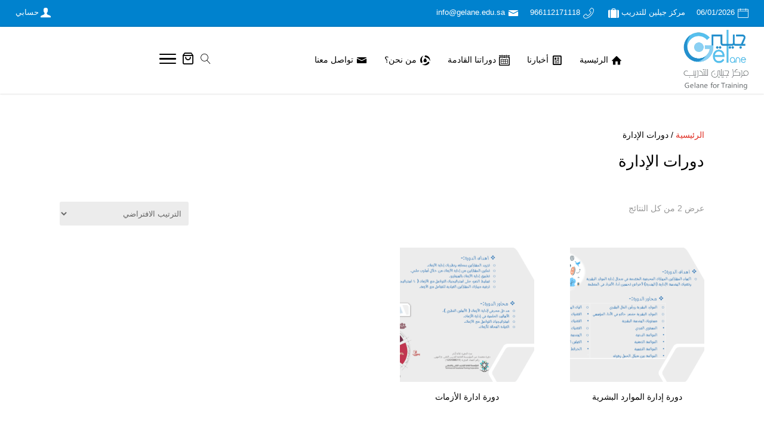

--- FILE ---
content_type: text/html; charset=UTF-8
request_url: https://gelane.edu.sa/product-category/%D8%AF%D9%88%D8%B1%D8%A7%D8%AA-%D8%A7%D9%84%D8%A5%D8%AF%D8%A7%D8%B1%D8%A9/
body_size: 35064
content:
<!DOCTYPE html><html dir="rtl" lang="ar"><head><script data-no-optimize="1">var litespeed_docref=sessionStorage.getItem("litespeed_docref");litespeed_docref&&(Object.defineProperty(document,"referrer",{get:function(){return litespeed_docref}}),sessionStorage.removeItem("litespeed_docref"));</script> <meta charset="UTF-8" /><meta name="viewport" content="width=device-width, initial-scale=1" /><link rel="pingback" href="https://gelane.edu.sa/xmlrpc.php" /><link rel="preconnect" href="https://fonts.googleapis.com" crossorigin /><meta name="theme-color" content="#0082ce" /> <script type="litespeed/javascript">document.documentElement.className='js'</script> <title>مركز جيلين للتدريب | دورات الإدارة</title><meta name='robots' content='max-image-preview:large' /><link rel="canonical" href="https://gelane.edu.sa/product-category/%D8%AF%D9%88%D8%B1%D8%A7%D8%AA-%D8%A7%D9%84%D8%A5%D8%AF%D8%A7%D8%B1%D8%A9/" /><meta name="description" content="التصنيف: &lt;span&gt;دورات الإدارة&lt;/span&gt;" /><meta property="og:description" content="التصنيف: &lt;span&gt;دورات الإدارة&lt;/span&gt;" /><meta name="twitter:description" content="التصنيف: &lt;span&gt;دورات الإدارة&lt;/span&gt;"><meta property="og:site_name" content="مركز جيلين للتدريب"/><meta property="og:url" content="https://gelane.edu.sa/product/%d8%af%d9%88%d8%b1%d8%a9-%d8%a5%d8%af%d8%a7%d8%b1%d8%a9-%d8%a7%d9%84%d9%85%d9%88%d8%a7%d8%b1%d8%af-%d8%a7%d9%84%d8%a8%d8%b4%d8%b1%d9%8a%d8%a9/"/><meta property="og:locale" content="ar" /><meta name="twitter:card" content="summary_large_image"><meta property="og:image" content="https://gelane.edu.sa/wp-content/uploads/2020/01/gelane-logo.png"/><meta name="twitter:image" content="https://gelane.edu.sa/wp-content/uploads/2020/01/gelane-logo.png"><meta property="og:image:alt" content="مركز جيلين للتدريب"/><link rel='dns-prefetch' href='//stats.wp.com' /><link rel='dns-prefetch' href='//fonts.googleapis.com' /><link rel='preconnect' href='//i0.wp.com' /><link rel="alternate" type="application/rss+xml" title="مركز جيلين للتدريب &laquo; الخلاصة" href="https://gelane.edu.sa/feed/" /><link rel="alternate" type="application/rss+xml" title="مركز جيلين للتدريب &laquo; خلاصة التعليقات" href="https://gelane.edu.sa/comments/feed/" /><link rel="alternate" type="application/rss+xml" title="خلاصة مركز جيلين للتدريب &laquo; دورات الإدارة التصنيف" href="https://gelane.edu.sa/product-category/%d8%af%d9%88%d8%b1%d8%a7%d8%aa-%d8%a7%d9%84%d8%a5%d8%af%d8%a7%d8%b1%d8%a9/feed/" /><meta name="generator" content="Mharty 6.8.9"/><style id='wp-img-auto-sizes-contain-inline-css' type='text/css'>img:is([sizes=auto i],[sizes^="auto," i]){contain-intrinsic-size:3000px 1500px}
/*# sourceURL=wp-img-auto-sizes-contain-inline-css */</style><style id="litespeed-ccss">ul{box-sizing:border-box}.entry-content{counter-reset:footnotes}:root{--wp--preset--font-size--normal:16px;--wp--preset--font-size--huge:42px}:root{--wp--preset--aspect-ratio--square:1;--wp--preset--aspect-ratio--4-3:4/3;--wp--preset--aspect-ratio--3-4:3/4;--wp--preset--aspect-ratio--3-2:3/2;--wp--preset--aspect-ratio--2-3:2/3;--wp--preset--aspect-ratio--16-9:16/9;--wp--preset--aspect-ratio--9-16:9/16;--wp--preset--color--black:#000000;--wp--preset--color--cyan-bluish-gray:#abb8c3;--wp--preset--color--white:#ffffff;--wp--preset--color--pale-pink:#f78da7;--wp--preset--color--vivid-red:#cf2e2e;--wp--preset--color--luminous-vivid-orange:#ff6900;--wp--preset--color--luminous-vivid-amber:#fcb900;--wp--preset--color--light-green-cyan:#7bdcb5;--wp--preset--color--vivid-green-cyan:#00d084;--wp--preset--color--pale-cyan-blue:#8ed1fc;--wp--preset--color--vivid-cyan-blue:#0693e3;--wp--preset--color--vivid-purple:#9b51e0;--wp--preset--gradient--vivid-cyan-blue-to-vivid-purple:linear-gradient(135deg,rgba(6,147,227,1) 0%,rgb(155,81,224) 100%);--wp--preset--gradient--light-green-cyan-to-vivid-green-cyan:linear-gradient(135deg,rgb(122,220,180) 0%,rgb(0,208,130) 100%);--wp--preset--gradient--luminous-vivid-amber-to-luminous-vivid-orange:linear-gradient(135deg,rgba(252,185,0,1) 0%,rgba(255,105,0,1) 100%);--wp--preset--gradient--luminous-vivid-orange-to-vivid-red:linear-gradient(135deg,rgba(255,105,0,1) 0%,rgb(207,46,46) 100%);--wp--preset--gradient--very-light-gray-to-cyan-bluish-gray:linear-gradient(135deg,rgb(238,238,238) 0%,rgb(169,184,195) 100%);--wp--preset--gradient--cool-to-warm-spectrum:linear-gradient(135deg,rgb(74,234,220) 0%,rgb(151,120,209) 20%,rgb(207,42,186) 40%,rgb(238,44,130) 60%,rgb(251,105,98) 80%,rgb(254,248,76) 100%);--wp--preset--gradient--blush-light-purple:linear-gradient(135deg,rgb(255,206,236) 0%,rgb(152,150,240) 100%);--wp--preset--gradient--blush-bordeaux:linear-gradient(135deg,rgb(254,205,165) 0%,rgb(254,45,45) 50%,rgb(107,0,62) 100%);--wp--preset--gradient--luminous-dusk:linear-gradient(135deg,rgb(255,203,112) 0%,rgb(199,81,192) 50%,rgb(65,88,208) 100%);--wp--preset--gradient--pale-ocean:linear-gradient(135deg,rgb(255,245,203) 0%,rgb(182,227,212) 50%,rgb(51,167,181) 100%);--wp--preset--gradient--electric-grass:linear-gradient(135deg,rgb(202,248,128) 0%,rgb(113,206,126) 100%);--wp--preset--gradient--midnight:linear-gradient(135deg,rgb(2,3,129) 0%,rgb(40,116,252) 100%);--wp--preset--font-size--small:13px;--wp--preset--font-size--medium:20px;--wp--preset--font-size--large:36px;--wp--preset--font-size--x-large:42px;--wp--preset--spacing--20:0.44rem;--wp--preset--spacing--30:0.67rem;--wp--preset--spacing--40:1rem;--wp--preset--spacing--50:1.5rem;--wp--preset--spacing--60:2.25rem;--wp--preset--spacing--70:3.38rem;--wp--preset--spacing--80:5.06rem;--wp--preset--shadow--natural:6px 6px 9px rgba(0, 0, 0, 0.2);--wp--preset--shadow--deep:12px 12px 50px rgba(0, 0, 0, 0.4);--wp--preset--shadow--sharp:6px 6px 0px rgba(0, 0, 0, 0.2);--wp--preset--shadow--outlined:6px 6px 0px -3px rgba(255, 255, 255, 1), 6px 6px rgba(0, 0, 0, 1);--wp--preset--shadow--crisp:6px 6px 0px rgba(0, 0, 0, 1)}button.pswp__button{box-shadow:none!important;background-image:url(/wp-content/plugins/woocommerce/assets/css/photoswipe/default-skin/default-skin.png)!important}button.pswp__button,button.pswp__button--arrow--left::before,button.pswp__button--arrow--right::before{background-color:transparent!important}button.pswp__button--arrow--left,button.pswp__button--arrow--right{background-image:none!important}.pswp{display:none;position:absolute;width:100%;height:100%;left:0;top:0;overflow:hidden;-ms-touch-action:none;touch-action:none;z-index:1500;-webkit-text-size-adjust:100%;-webkit-backface-visibility:hidden;outline:0}.pswp *{-webkit-box-sizing:border-box;box-sizing:border-box}.pswp__bg{position:absolute;left:0;top:0;width:100%;height:100%;background:#000;opacity:0;-webkit-transform:translateZ(0);transform:translateZ(0);-webkit-backface-visibility:hidden;will-change:opacity}.pswp__scroll-wrap{position:absolute;left:0;top:0;width:100%;height:100%;overflow:hidden}.pswp__container{-ms-touch-action:none;touch-action:none;position:absolute;left:0;right:0;top:0;bottom:0}.pswp__container{-webkit-touch-callout:none}.pswp__bg{will-change:opacity}.pswp__container{-webkit-backface-visibility:hidden}.pswp__item{position:absolute;left:0;right:0;top:0;bottom:0;overflow:hidden}.pswp__button{width:44px;height:44px;position:relative;background:0 0;overflow:visible;-webkit-appearance:none;display:block;border:0;padding:0;margin:0;float:left;opacity:.75;-webkit-box-shadow:none;box-shadow:none}.pswp__button::-moz-focus-inner{padding:0;border:0}.pswp__button,.pswp__button--arrow--left:before,.pswp__button--arrow--right:before{background:url(/wp-content/plugins/woocommerce/assets/css/photoswipe/default-skin/default-skin.png)0 0 no-repeat;background-size:264px 88px;width:44px;height:44px}.pswp__button--close{background-position:0-44px}.pswp__button--share{background-position:-44px -44px}.pswp__button--fs{display:none}.pswp__button--zoom{display:none;background-position:-88px 0}.pswp__button--arrow--left,.pswp__button--arrow--right{background:0 0;top:50%;margin-top:-50px;width:70px;height:100px;position:absolute}.pswp__button--arrow--left{left:0}.pswp__button--arrow--right{right:0}.pswp__button--arrow--left:before,.pswp__button--arrow--right:before{content:"";top:35px;background-color:rgb(0 0 0/.3);height:30px;width:32px;position:absolute}.pswp__button--arrow--left:before{left:6px;background-position:-138px -44px}.pswp__button--arrow--right:before{right:6px;background-position:-94px -44px}.pswp__share-modal{display:block;background:rgb(0 0 0/.5);width:100%;height:100%;top:0;left:0;padding:10px;position:absolute;z-index:1600;opacity:0;-webkit-backface-visibility:hidden;will-change:opacity}.pswp__share-modal--hidden{display:none}.pswp__share-tooltip{z-index:1620;position:absolute;background:#fff;top:56px;border-radius:2px;display:block;width:auto;right:44px;-webkit-box-shadow:0 2px 5px rgb(0 0 0/.25);box-shadow:0 2px 5px rgb(0 0 0/.25);-webkit-transform:translateY(6px);-ms-transform:translateY(6px);transform:translateY(6px);-webkit-backface-visibility:hidden;will-change:transform}.pswp__counter{position:relative;left:0;top:0;height:44px;font-size:13px;line-height:44px;color:#fff;opacity:.75;padding:0 10px;margin-inline-end:auto}.pswp__caption{position:absolute;left:0;bottom:0;width:100%;min-height:44px}.pswp__caption__center{text-align:left;max-width:420px;margin:0 auto;font-size:13px;padding:10px;line-height:20px;color:#ccc}.pswp__preloader{width:44px;height:44px;position:absolute;top:0;left:50%;margin-left:-22px;opacity:0;will-change:opacity;direction:ltr}.pswp__preloader__icn{width:20px;height:20px;margin:12px}@media screen and (max-width:1024px){.pswp__preloader{position:relative;left:auto;top:auto;margin:0;float:right}}.pswp__ui{-webkit-font-smoothing:auto;visibility:visible;opacity:1;z-index:1550}.pswp__top-bar{position:absolute;left:0;top:0;height:44px;width:100%;display:flex;justify-content:flex-end}.pswp__caption,.pswp__top-bar{-webkit-backface-visibility:hidden;will-change:opacity}.pswp__caption,.pswp__top-bar{background-color:rgb(0 0 0/.5)}.pswp__ui--hidden .pswp__button--arrow--left,.pswp__ui--hidden .pswp__button--arrow--right,.pswp__ui--hidden .pswp__caption,.pswp__ui--hidden .pswp__top-bar{opacity:.001}:root{--woocommerce:#720eec;--wc-green:#7ad03a;--wc-red:#a00;--wc-orange:#ffba00;--wc-blue:#2ea2cc;--wc-primary:#720eec;--wc-primary-text:#fcfbfe;--wc-secondary:#e9e6ed;--wc-secondary-text:#515151;--wc-highlight:#958e09;--wc-highligh-text:white;--wc-content-bg:#fff;--wc-subtext:#767676;--wc-form-border-color:rgba(32, 7, 7, 0.8);--wc-form-border-radius:4px;--wc-form-border-width:1px}.woocommerce img,.woocommerce-page img{height:auto;max-width:100%}.woocommerce div.product div.images,.woocommerce-page div.product div.images{float:right;width:48%}.woocommerce div.product div.summary,.woocommerce-page div.product div.summary{float:left;width:48%;clear:none}.woocommerce div.product .woocommerce-tabs,.woocommerce-page div.product .woocommerce-tabs{clear:both}.woocommerce div.product .woocommerce-tabs ul.tabs::after,.woocommerce div.product .woocommerce-tabs ul.tabs::before,.woocommerce-page div.product .woocommerce-tabs ul.tabs::after,.woocommerce-page div.product .woocommerce-tabs ul.tabs::before{content:" ";display:table}.woocommerce div.product .woocommerce-tabs ul.tabs::after,.woocommerce-page div.product .woocommerce-tabs ul.tabs::after{clear:both}.woocommerce div.product .woocommerce-tabs ul.tabs li,.woocommerce-page div.product .woocommerce-tabs ul.tabs li{display:inline-block}.woocommerce ul.products,.woocommerce-page ul.products{clear:both}.woocommerce ul.products::after,.woocommerce ul.products::before,.woocommerce-page ul.products::after,.woocommerce-page ul.products::before{content:" ";display:table}.woocommerce ul.products::after,.woocommerce-page ul.products::after{clear:both}.woocommerce ul.products li.product,.woocommerce-page ul.products li.product{float:right;margin:0 0 2.992em 3.8%;padding:0;position:relative;width:22.05%;margin-right:0}.woocommerce ul.products li.first,.woocommerce-page ul.products li.first{clear:both}.woocommerce ul.products.columns-3 li.product,.woocommerce-page ul.products.columns-3 li.product{width:30.75%}.woocommerce ul.product_list_widget li::after,.woocommerce ul.product_list_widget li::before,.woocommerce-page ul.product_list_widget li::after,.woocommerce-page ul.product_list_widget li::before{content:" ";display:table}.woocommerce ul.product_list_widget li::after,.woocommerce-page ul.product_list_widget li::after{clear:both}.woocommerce ul.product_list_widget li img,.woocommerce-page ul.product_list_widget li img{float:left;height:auto}@media only screen and (max-width:768px){:root{--woocommerce:#720eec;--wc-green:#7ad03a;--wc-red:#a00;--wc-orange:#ffba00;--wc-blue:#2ea2cc;--wc-primary:#720eec;--wc-primary-text:#fcfbfe;--wc-secondary:#e9e6ed;--wc-secondary-text:#515151;--wc-highlight:#958e09;--wc-highligh-text:white;--wc-content-bg:#fff;--wc-subtext:#767676;--wc-form-border-color:rgba(32, 7, 7, 0.8);--wc-form-border-radius:4px;--wc-form-border-width:1px}.woocommerce ul.products[class*=columns-] li.product,.woocommerce-page ul.products[class*=columns-] li.product{width:48%;float:right;clear:both;margin:0 0 2.992em}.woocommerce div.product div.images,.woocommerce div.product div.summary,.woocommerce-page div.product div.images,.woocommerce-page div.product div.summary{float:none;width:100%}}:root{--woocommerce:#720eec;--wc-green:#7ad03a;--wc-red:#a00;--wc-orange:#ffba00;--wc-blue:#2ea2cc;--wc-primary:#720eec;--wc-primary-text:#fcfbfe;--wc-secondary:#e9e6ed;--wc-secondary-text:#515151;--wc-highlight:#958e09;--wc-highligh-text:white;--wc-content-bg:#fff;--wc-subtext:#767676;--wc-form-border-color:rgba(32, 7, 7, 0.8);--wc-form-border-radius:4px;--wc-form-border-width:1px}.clear{clear:both}.woocommerce .woocommerce-breadcrumb{margin:0 0 1em;padding:0}.woocommerce .woocommerce-breadcrumb::after,.woocommerce .woocommerce-breadcrumb::before{content:" ";display:table}.woocommerce .woocommerce-breadcrumb::after{clear:both}.woocommerce div.product{margin-bottom:0;position:relative}.woocommerce div.product .product_title{clear:none;margin-top:0;padding:0}.woocommerce div.product div.images{margin-bottom:2em}.woocommerce div.product div.images img{display:block;width:100%;height:auto;box-shadow:none}.woocommerce div.product div.images.woocommerce-product-gallery{position:relative}.woocommerce div.product div.images .woocommerce-product-gallery__wrapper{margin:0;padding:0}.woocommerce div.product div.images .woocommerce-product-gallery__image a{display:block;outline-offset:-2px}.woocommerce div.product div.summary{margin-bottom:2em}.woocommerce div.product .woocommerce-tabs ul.tabs{list-style:none;padding:0 1em 0 0;margin:0 0 1.618em;overflow:hidden;position:relative}.woocommerce div.product .woocommerce-tabs ul.tabs li{border:1px solid #cfc8d8;background-color:#e9e6ed;color:#515151;display:inline-block;position:relative;z-index:0;border-radius:4px 4px 0 0;margin:0-5px;padding:0 1em}.woocommerce div.product .woocommerce-tabs ul.tabs li a{display:inline-block;padding:.5em 0;font-weight:700;color:#515151;text-decoration:none}.woocommerce div.product .woocommerce-tabs ul.tabs li::after,.woocommerce div.product .woocommerce-tabs ul.tabs li::before{border:1px solid #cfc8d8;position:absolute;bottom:-1px;width:5px;height:5px;content:" ";box-sizing:border-box}.woocommerce div.product .woocommerce-tabs ul.tabs li::before{right:-5px;border-bottom-left-radius:4px;border-width:0 0 1px 1px;box-shadow:-2px 2px 0#e9e6ed}.woocommerce div.product .woocommerce-tabs ul.tabs li::after{left:-5px;border-bottom-right-radius:4px;border-width:0 1px 1px 0;box-shadow:2px 2px 0#e9e6ed}.woocommerce div.product .woocommerce-tabs ul.tabs::before{position:absolute;content:" ";width:100%;bottom:0;right:0;border-bottom:1px solid #cfc8d8;z-index:1}.woocommerce div.product .woocommerce-tabs .panel{margin:0 0 2em;padding:0}.woocommerce .products ul,.woocommerce ul.products{margin:0 0 1em;padding:0;list-style:none outside;clear:both}.woocommerce .products ul::after,.woocommerce .products ul::before,.woocommerce ul.products::after,.woocommerce ul.products::before{content:" ";display:table}.woocommerce .products ul::after,.woocommerce ul.products::after{clear:both}.woocommerce .products ul li,.woocommerce ul.products li{list-style:none outside}.woocommerce ul.products li.product a{text-decoration:none}.woocommerce ul.products li.product a.woocommerce-loop-product__link{display:block}.woocommerce ul.products li.product a img{width:100%;height:auto;display:block;margin:0 0 1em;box-shadow:none}.woocommerce #reviews #respond{margin:0;border:0;padding:0}.woocommerce #reviews #comments h2{clear:none}.woocommerce #review_form #respond{position:static;margin:0;width:auto;padding:0;background:#fff0 none;border:0}.woocommerce #review_form #respond::after,.woocommerce #review_form #respond::before{content:" ";display:table}.woocommerce #review_form #respond::after{clear:both}.woocommerce #review_form #respond p{margin:0 0 10px}.woocommerce ul.product_list_widget{list-style:none outside;padding:0;margin:0}.woocommerce ul.product_list_widget li{padding:4px 0;margin:0;list-style:none}.woocommerce ul.product_list_widget li::after,.woocommerce ul.product_list_widget li::before{content:" ";display:table}.woocommerce ul.product_list_widget li::after{clear:both}.woocommerce ul.product_list_widget li a{display:block;font-weight:700}.woocommerce ul.product_list_widget li img{float:left;margin-right:4px;width:32px;height:auto;box-shadow:none}.woocommerce:where(body:not(.woocommerce-uses-block-theme)) .woocommerce-breadcrumb{font-size:.92em;color:#767676}.woocommerce:where(body:not(.woocommerce-uses-block-theme)) .woocommerce-breadcrumb a{color:#767676}.woocommerce:where(body:not(.woocommerce-uses-block-theme)) div.product p.price{color:#958e09;font-size:1.25em}a,b,body,div,form,h1,h2,h3,h4,html,i,img,li,p,small,span,ul{margin:0;padding:0;border:0;outline:0;font-size:100%;vertical-align:baseline;background:0 0}body{line-height:1}ul{list-style:none}:focus{outline:0}input::-moz-focus-inner{border:0}header,nav,section{display:block}body{font-size:14px;color:#666;background-color:#fff;line-height:1.7em;font-weight:400;-webkit-font-smoothing:antialiased;-moz-osx-font-smoothing:grayscale}body.mh_cover_background{background-size:cover;background-position:top center;background-repeat:no-repeat;background-attachment:fixed}a{text-decoration:none}.clear{clear:both}h1,h2,h3,h4{color:#444;padding-bottom:10px;line-height:1.4em;font-weight:400}h1{font-size:26px}h2{font-size:22px}h3{font-size:20px}h4{font-size:18px}p{padding-bottom:1em;line-height:1.7em}p:last-of-type{padding-bottom:0}i{font-style:italic}input{-webkit-appearance:none}.clearfix:after{visibility:hidden;display:block;font-size:0;content:" ";clear:both;height:0}img{max-width:100%;height:auto}.container{text-align:right;margin:0 auto;width:1080px;position:relative}.mhc-icon{content:attr(data-icon);speak:none;font-weight:400;font-variant:normal;text-transform:none;line-height:1;-webkit-font-smoothing:antialiased;font-size:96px;display:inline-block;-webkit-box-sizing:border-box;box-sizing:border-box}.mhc-menu-icon:before{font-family:mhicons;content:attr(data-icon);speak:none;font-weight:400;font-variant:normal;text-transform:none;line-height:1;-webkit-font-smoothing:antialiased;-moz-osx-font-smoothing:grayscale;display:inline-block;-webkit-box-sizing:border-box;box-sizing:border-box;font-style:normal;vertical-align:middle}.mhc-icon.mhicons{font-family:mhicons}.mh-icon-after:after,.mh-icon-before:before,.mh_overlay:before,.mhc_scroll_top:before{font-family:mhicons;speak:none;font-style:normal;font-weight:400;font-variant:normal;text-transform:none;line-height:1;-webkit-font-smoothing:antialiased;-moz-osx-font-smoothing:grayscale}body.mh_rounded_corners #cancel-comment-reply-link,body.mh_rounded_corners .app-menu li a,body.mh_rounded_corners .mh-cart-count,body.mh_rounded_corners .mh_adjust_corners,body.mh_rounded_corners .mh_share li,body.mh_rounded_corners .widgettitle,body.mh_rounded_corners.mh_no_header_padding #top-menu>li{-webkit-border-radius:4px;border-radius:4px}#top-header #mh-secondary-nav,#top-header .mh-info-custom-text,#top-header .mh-info-date,#top-header .mh-info-email-url,#top-header .mh-info-phone,#top-header .mh-social-icons,.mh-app-nav .mh-info-email-url,.mh-app-nav .mh-info-phone{padding-top:9px;padding-bottom:6px}#mh_top_search,.mh_cart_wrapper,.mobile-menu-trigger-icon{display:inline-block;margin-right:8px}.header-container{display:block;margin:0;position:relative;vertical-align:middle;width:100%;z-index:110}#main-header{line-height:20px;font-weight:400;top:0;background-color:#fff0;width:100%;min-height:40px;position:relative;z-index:998}#top-menu>li>a{font-size:14px}#logo{height:40px;width:auto}#mh-top-navigation .mh_cart_wrapper,#mh_top_search,#top-menu>li>a,.mh-top-navigation-icons>.mobile-menu-trigger-icon,.mh_logo{line-height:80px}#top-menu>li>a .mhc-menu-item-link-head{line-height:83px}.mh_logo{height:80px}.mh_logo img{vertical-align:middle;padding:20px 0}#mh-top-navigation{float:left}.nav li{position:relative}.mh-top-navigation-icons{float:right}#top-menu a{color:#666;text-decoration:none;display:block;display:flex;position:relative}#top-menu .menu-item{color:#666}#top-menu>li{padding:0 15px}#top-menu>li{float:right}.mhc-menu-item-link-head{font-size:inherit;padding:0;line-height:inherit;color:inherit}.mhc-menu-icon{padding-left:5px;font-size:18px;float:right;max-height:48px;max-width:48px}#top-header .mhc-menu-icon{padding-left:3px;vertical-align:middle;margin:auto 0}.mhc-menu-item-link-content{overflow:hidden;width:auto;margin:auto 0}.mh-cart-icon,.mh_search_icon{font-size:20px}#top-menu,nav#top-menu-nav{display:none}.sandwich{padding:0 0;display:inline-block;font:inherit;color:inherit;text-transform:none;background-color:#fff0;border:0;margin:0;overflow:visible}.sandwich-box{width:28px;height:17.1px;display:inline-block;position:relative;margin-top:2px}.sandwich-inner{display:block;top:50%;margin-top:-1.15px}.sandwich-inner,.sandwich-inner::after,.sandwich-inner::before{width:28px;height:2.3px;background-color:rgb(0 0 0/.4);border-radius:4px;position:absolute}.sandwich-inner::after,.sandwich-inner::before{content:"";display:block}.sandwich-inner::before{top:-7.4px}.sandwich-inner::after{bottom:-7.4px}.sandwich--collapse .sandwich-inner{top:auto;bottom:0}.sandwich--collapse .sandwich-inner::after{top:-14.8px}.app-nav-info{display:block;margin-top:10px;margin-bottom:0}.app-nav{padding:45px 30px 30px;background-color:#f4f4f4;-webkit-box-shadow:0 25px 50px -10px rgb(0 0 0/.25),0 15px 30px -15px rgb(0 0 0/.3),0-9px 30px -5px rgb(0 0 0/.025);box-shadow:0 25px 50px -10px rgb(0 0 0/.25),0 15px 30px -15px rgb(0 0 0/.3),0-9px 30px -5px rgb(0 0 0/.025)}#app-logo{display:inline-block;margin:0 auto 30px}.app-menu li{display:block;clear:both}.app-menu a,.app-nav-info a{color:#444;color:rgb(0 0 0/.5);font-weight:400}.app-menu a{display:block;line-height:34px;padding:2px 3px;margin-bottom:3px}.app-nav-info a{display:inline-block}.mh-app-nav .divider-bottom{height:1px;background:#444;background:rgb(0 0 0/.1);display:block;max-width:70%;margin:0}.mh-app-nav .divider-bottom{margin:10px 0}.mh-app-nav{display:block!important;visibility:hidden;overflow-x:hidden;position:fixed;top:0;left:0!important;width:100%;opacity:0;z-index:999998;height:100%;background:#2ea3f2;box-sizing:border-box;overscroll-behavior:contain}.mh-app-nav-container{display:block;width:100%;height:100%;vertical-align:middle;max-width:320px;margin:0 auto;text-align:right}.mh-app-nav .mobile-menu-trigger-icon{position:absolute;left:35px;top:30px}.mh-app-nav.mh_app_nav_sub{max-width:85%;overflow-y:auto;top:100%;left:7.5%!important;position:absolute;width:100%;height:auto;max-height:85vh;padding:30px}.mh-app-nav.mh_app_nav_sub .mobile-menu-trigger-icon{display:none}.app-navigation{margin-right:-10px}.app-navigation ul li a{padding:2px 10px}.mh-search-form{-webkit-box-shadow:0 50px 100px -20px rgb(50 50 93/.25),0 30px 60px -30px rgb(0 0 0/.3),0-18px 60px -10px rgb(0 0 0/.025);box-shadow:0 50px 100px -20px rgb(50 50 93/.25),0 30px 60px -30px rgb(0 0 0/.3),0-18px 60px -10px rgb(0 0 0/.025);top:100%;left:0;display:none;position:absolute;z-index:1000;background:#fff;padding:20px;line-height:1!important}form.mh-search-form.mh-hidden{display:none!important}.mh-search-form input{width:280px;padding:10px 20px;background-color:#f8f8f8;border:none;color:#333}.mh_search_icon:before{content:""}.mh-cart-icon:after{content:""}.mh-cart-count{display:inline-block;font-size:12px;height:18px;font-weight:700;line-height:18px;text-align:center;width:auto;vertical-align:text-bottom;margin-left:3px}.mh-cart-is-empty .mh-cart-count{display:none}.mh-cart-container{min-width:330px;text-align:right}.mh-cart-info{color:inherit}#top-header{z-index:999;min-height:42px}#top-header{font-size:13px}#mh-secondary-nav a{display:block}#mh-secondary-nav li{margin-left:15px}#mh-secondary-nav>li:last-child{margin-left:0}#mh-info .mh-info-item{margin-left:15px}.mh-info-custom-text,.mh-info-date,.mh-info-email,.mh-info-phone{position:relative;display:inline-block}.mh-info-phone:after{content:""}.mh-info-email:after{content:""}.mh-info-date:after{content:""}.mh-info-custom-text:after,.mh-info-date:after,.mh-info-email:after,.mh-info-phone:after{font-size:18px;position:relative;margin-left:5px;vertical-align:middle}#mh-secondary-nav li{position:relative;text-align:right;display:inline-block}@media only screen and (min-width:981px){.mh_header_style_full #main-header>.container,.mh_header_style_full #top-header>.container{width:96%;box-sizing:border-box;display:block}.mh_header_style_full .mh_logo{min-width:200px}.mh_header_style_full .mh-top-navigation-wrapper{width:100%}.mh_header_style_full .mh-top-navigation-icons{min-width:200px;text-align:left}.mh_header_style_full .mh-top-navigation-icons>div{text-align:right}.mh_header_style_full #mh-top-navigation{display:grid;grid-template-columns:1fr 1fr 1fr;float:none}.mh_header_style_full #top-menu-nav{width:100%;float:none;white-space:nowrap;vertical-align:top}.mh_header_style_full #top-menu{display:inline-flex}.mh_header_style_full #top-menu,.mh_header_style_full nav#top-menu-nav{text-align:center;float:none}.mh_header_style_full #top-menu>li:last-child{padding-left:15px}}#logo{visibility:visible;opacity:1;display:block}.mh_no_header_padding #top-menu>li{margin-left:5px}.mh_no_header_padding .mh_cart_wrapper{display:inline-block}.mh_no_header_padding .mh_logo img{vertical-align:middle;padding:0}.mh_nav_text_color_dark{color:rgb(0 0 0/.4)}@media only screen and (min-width:981px){#top-menu,nav#top-menu-nav{float:right;display:block}#mh-info,#mh-secondary-nav,#top-header .mh-social-icons{float:right}#mh-secondary-menu{float:left}.mh-app-nav.mh_app_nav_sub{left:-20px!important;width:320px}#mh-secondary-menu #mh-secondary-nav{margin-right:20px}}@media only screen and (max-width:980px){.mh_no_header_padding #main-header{min-height:27px}#top-header .mh-social-icons{float:none}.mh_secondary_nav_style_centred .mh-info-custom-text,.mh_secondary_nav_style_centred .mh-info-date,.mh_secondary_nav_style_centred .mh-info-email,.mh_secondary_nav_style_centred .mh-info-phone{display:block;direction:initial}.mh_secondary_nav_style_centred .mh-info-custom-text:after,.mh_secondary_nav_style_centred .mh-info-custom-text:before,.mh_secondary_nav_style_centred .mh-info-date:after,.mh_secondary_nav_style_centred .mh-info-date:before,.mh_secondary_nav_style_centred .mh-info-email:after,.mh_secondary_nav_style_centred .mh-info-email:before,.mh_secondary_nav_style_centred .mh-info-phone:after,.mh_secondary_nav_style_centred .mh-info-phone:before{float:none}.mh_secondary_nav_style_centred #mh-info .mh-info-item{margin-left:0}.mh_secondary_nav_style_centred #mh-secondary-menu,.mh_secondary_nav_style_centred #top-header .mh-info-custom-text,.mh_secondary_nav_style_centred #top-header .mh-info-date,.mh_secondary_nav_style_centred #top-header .mh-info-email-url,.mh_secondary_nav_style_centred #top-header .mh-info-phone,.mh_secondary_nav_style_centred #top-header .mh-social-icons{text-align:center}}#mh-main-area{z-index:100}#cancel-comment-reply-link{font-size:16px;padding:7px 40px;line-height:1.7em;background:0 0;border:2px solid;-webkit-font-smoothing:antialiased;-moz-osx-font-smoothing:grayscale;position:relative;font-family:inherit}#left-area ul{list-style-type:square;padding:0 1em 23px 0;line-height:26px}.mhc_widget{float:right;margin:0 90px 40px 0}.mhc_widget a{text-decoration:none;color:#666}.mhc_widget ul li{margin-bottom:6px}#sidebar{padding-bottom:1px}#sidebar .mhc_widget{float:none;margin:0 0 40px 30px}#main-content .container{padding-top:58px}#main-content>.container:before{content:"";position:absolute;top:0;height:100%;width:1px;background-color:#e2e2e2}.mh_left_sidebar #main-content .container:before{left:224px}#left-area{padding-bottom:23px}.mh_left_sidebar #left-area{float:right;width:795px;margin-left:60px}.mh_left_sidebar #sidebar{float:left;width:224px}.mh_left_sidebar #sidebar .mhc_widget{float:none;margin:0 30px 40px 0}.mh_shop_image{position:relative;display:block}.mh_overlay{z-index:-1;position:absolute;top:0;left:0;display:block;width:100%;height:100%;background:#fff;background:rgb(255 255 255/.9);opacity:0;border:1px solid #e5e5e5;-webkit-box-sizing:border-box;box-sizing:border-box;-webkit-backface-visibility:hidden;backface-visibility:hidden;-webkit-transform:translate3d(0,0,0);transform:translate3d(0,0,0)}.mh_overlay:before{content:"";position:absolute;top:55%;left:50%;margin:-14px 0 0-14px;font-size:32px}#cancel-comment-reply-link{display:inline-block;color:#fff;padding:0 10px;font-size:14px;margin:5px 0}#respond{padding-top:15px}#respond p{margin:0 0 15px;padding-bottom:0}#reply-title small{display:block;font-size:14px;font-weight:400}.mh-social-icons{float:left}.mh_share_float{z-index:300!important}.mh_list_posts ul{padding:0!important;list-style:none!important}.mh_list_posts ul li{overflow:hidden;margin:0 0 12px;padding:0!important;list-style:none!important}.mh_list_posts ul li .list-post-info{margin:0 0 0 100px}.mh_list_posts ul li .list-post-info.post-no-thumb{margin-left:0}.mh_list_posts ul li .list-post-title{display:block}.mh_list_posts ul li .list-post-meta{display:block;padding-top:8px;font-size:12px;line-height:16px}.mh_list_posts ul li:before{border:none!important;position:relative}.mh_widget_title_style_smallborder .widgettitle{border-width:1px;border-style:solid;border-color:#4fd4ff;font-size:13px;margin-bottom:16px;padding:4px 0;text-align:center}.twitter i:before{content:""}.facebook i:before{content:""}.linkedin i:before{content:""}@-webkit-keyframes fadeIn{0%{opacity:0}100%{opacity:1}}@keyframes fadeIn{0%{opacity:0}100%{opacity:1}}button::-moz-focus-inner{padding:0;border:0}.mhc_scroll_top{text-align:center;background:rgb(0 0 0/.6);text-decoration:none;position:fixed;bottom:114px;right:30px;display:none;font-size:20px;padding:5px;color:#fff;width:29px;height:29px;z-index:300;line-height:27px}.mhc_scroll_top:before{content:""}@media only screen and (min-width:981px) and (max-width:1100px){.container{width:960px}.mh_left_sidebar #left-area{width:705px}.mh_left_sidebar #sidebar{width:194px}#sidebar .mhc_widget{margin-left:0}.mh_left_sidebar #sidebar .mhc_widget{margin-right:0}}@media only screen and (max-width:980px){.container{width:690px}.mhc_widget{float:none;margin:0 0 40px 0;width:100%!important}.mh_left_sidebar #left-area,.mh_left_sidebar #sidebar{width:auto;float:none}.mh_left_sidebar #left-area{margin-left:0}.mh_left_sidebar #sidebar{margin-right:0;border-right:none}.mh_left_sidebar #sidebar .mhc_widget{margin:0 0 30px}#main-content .container:before{display:none!important}}@media only screen and (max-width:767px){.container{width:100%;padding-left:22px;padding-right:22px;box-sizing:border-box;max-width:510px}.mhc_widget{float:none;margin:0 0 40px 0;width:100%!important}}@media only screen and (max-width:479px){#page-container{overflow:hidden}#main-content .container{padding-top:22px}.mhc_widget{float:none;margin:0 0 40px 0;width:100%!important}.mhc_scroll_top{right:5px}}.mh_share_float ul.mh_share_type_hover{display:inline-block;margin:10px 0 0;float:left}.mh_share ul{padding:0!important}.mh_share ul.mh_share_type_hover{position:relative;overflow:hidden;padding-left:10px!important;max-width:50px;max-height:50px}.mh_share ul.mh_share_type_hover .post_share_btn{border:none;display:inline-block;height:50px;overflow:hidden;text-align:center;opacity:1;width:auto;z-index:5;width:50px;white-space:nowrap;line-height:1.72;position:absolute;left:0;margin-left:10px}.mh_share ul.mh_share_type_hover .post_share_btn i{font-style:normal;font-size:20px;line-height:50px}.mh_share ul.mh_share_type_hover .post_share_btn i:before{content:"";line-height:inherit;color:#fff}.mh_share ul.mh_share_type_hover .post_share_item{width:50px;height:50px;border-radius:50px;display:inline-block;opacity:0;text-align:center;overflow:hidden;position:relative;vertical-align:top;margin-left:2px}.mh_share ul.mh_share_type_hover .post_share_item i{display:inline-block;left:0!important;right:0!important;font-size:20px;text-align:center;position:absolute;line-height:50px}.mh_share ul.mh_share_type_hover .post_share_item i:before{line-height:inherit}.mh_share ul.mh_share_type_hover .post_share_item .post_share_item_title{visibility:hidden}.mh_share ul.mh_share_type_hover .post_share_item:nth-child(2){-webkit-transform:translateX(0) rotate(0);-ms-transform:translateX(0) rotate(0);transform:translateX(0) rotate(0)}.mh_share ul.mh_share_type_hover .post_share_item:nth-child(3){-webkit-transform:translateX(66px) rotate(145deg);-ms-transform:translateX(66px) rotate(145deg);transform:translateX(66px) rotate(145deg)}.mh_share ul.mh_share_type_hover .post_share_item:nth-child(4){-webkit-transform:translateX(132px) rotate(290deg);-ms-transform:translateX(132px) rotate(290deg);transform:translateX(132px) rotate(290deg)}.mh_share ul li{border-width:1px;border-style:solid;box-sizing:border-box}.mh_share_float{position:fixed;z-index:300;right:30px;height:35px}.mh_share_float ul.mh_share_type_hover{float:none;margin:0;max-width:39px;max-height:39px}.mh_share_float ul.mh_share_type_hover .post_share_btn{width:39px;height:39px;right:0;left:auto;background:rgb(0 0 0/.6)!important}.mh_share_float ul.mh_share_type_hover .post_share_btn i{line-height:39px}.mh_share_float ul.mh_share_type_hover .post_share_btn i :before{line-height:inherit}.mh_share_float{bottom:170px}@media only screen and (max-width:767px){.mh_share ul li a .post_share_item_title{visibility:hidden}.mh_share ul li a i{left:0!important;right:0!important}.mh_share_mobile_hide{display:none}}@media only screen and (max-width:479px){.mh_share_float{right:5px}}.mh_shop_center_grid_content.woocommerce ul.products li{text-align:center}#left-area ul.products{padding:0!important;line-height:1.7!important;list-style:none!important}.woocommerce ul.product_list_widget li img{width:48px!important;margin-right:0!important}.woocommerce-page ul.product_list_widget li img{width:48px!important;margin-left:10px!important}.entry-summary .entry-title{padding-bottom:14px!important}.woocommerce ul.products li.product,.woocommerce-page ul.products li.product{overflow:hidden!important}.woocommerce div.product{overflow:hidden}.woocommerce-page div.product{overflow:hidden}.woocommerce div.product div.images{float:right!important}.woocommerce-page div.product div.images{float:right!important}.woocommerce div.product div.summary{float:left!important}.woocommerce-page div.product div.summary{float:left!important}.woocommerce ul.products li.product a img,.woocommerce-page ul.products li.product a img{margin:0 0 9px!important;-webkit-box-shadow:none!important;-moz-box-shadow:none!important;box-shadow:none!important}.woocommerce div.product div.images img,.woocommerce-page div.product div.images img{-webkit-box-shadow:none!important;-moz-box-shadow:none!important;box-shadow:none!important}.mh-cart-container{line-height:1.7em}.woocommerce div.product div.images .woocommerce-product-gallery__wrapper{margin-bottom:6.6666%}.woocommerce div.product div.images.woocommerce-product-gallery{margin-bottom:0}.woocommerce ul.product_list_widget li,.woocommerce-page ul.product_list_widget li{padding:6px 0}.woocommerce ul.products li.product,.woocommerce-page ul.products li.product{float:right!important}.woocommerce ul.products li.product,.woocommerce-page ul.products li.product{margin-left:3.8%;margin-right:0!important}@media all and (min-width:981px){.mh_left_sidebar.woocommerce-page ul.products li.product:nth-child(3n+1){clear:both!important}}@media all and (max-width:980px){.woocommerce ul.product_list_widget li img{margin-right:40px!important}}@media all and (max-width:767px){body.woocommerce #content-area div.product .woocommerce-tabs ul.tabs li,body.woocommerce div.product .woocommerce-tabs ul.tabs li{display:block!important;border-bottom:1px solid #e0dadf!important}body.woocommerce #content-area div.product .woocommerce-tabs ul.tabs li a,body.woocommerce div.product .woocommerce-tabs ul.tabs li a{display:block!important}}@media all and (min-width:981px){.mh_left_sidebar.woocommerce-page ul.products li.product{width:28.353%;margin-left:7.47%}}.woocommerce-page ul.products li.product{clear:none}.mh-cart-container{display:block;visibility:hidden;opacity:0;position:absolute;background-color:#fff;left:-20px;box-sizing:border-box;z-index:100000;box-shadow:0 50px 100px -20px rgb(50 50 93/.25),0 30px 60px -30px rgb(0 0 0/.3),0-18px 60px -10px rgb(0 0 0/.025);-moz-box-shadow:0 50px 100px -20px rgb(50 50 93/.25),0 30px 60px -30px rgb(0 0 0/.3),0-18px 60px -10px rgb(0 0 0/.025);-webkit-box-shadow:0 50px 100px -20px rgb(50 50 93/.25),0 30px 60px -30px rgb(0 0 0/.3),0-18px 60px -10px rgb(0 0 0/.025);overflow-y:auto;max-height:85vh}.mh-cart-container .widget_shopping_cart{padding:20px}@media all and (max-width:980px){.woocommerce-page ul.products li.product:nth-child(n){float:right;clear:none;width:28.333%!important;margin:0 0 7.5% 7.5%!important}.woocommerce-page ul.products li.product:nth-child(3n+1){clear:both}}@media all and (max-width:767px){.woocommerce-page ul.products li.product:nth-child(n){clear:none;width:45.25%!important;margin:0 0 9.5% 9.5%!important}.woocommerce-page ul.products li.product:nth-child(odd){clear:both}}@media all and (max-width:479px){.woocommerce-page ul.products li.product:nth-child(n){width:100%!important;margin:0 0 11.5%0!important}.mh_shop_2pr.woocommerce-page ul.products li.product:nth-child(n){clear:none;width:46.0498960499%!important;margin:0 0 7.9002079002% 7.9002079002%!important}.mh_shop_2pr.woocommerce-page ul.products li.product:nth-child(odd){clear:both}}.woocommerce ul.products li.product a{color:inherit}.woocommerce-product-details__short-description{clear:both}.mh_shop_modern.woocommerce-page div.product p.price{font-weight:700;line-height:1}.mh_shop_modern.woocommerce-page div.product p.price{margin-bottom:20px}.product_meta{margin:20px auto}.posted_in a{text-decoration:none}.product_meta,.product_meta a{font-size:12px;color:inherit!important}.product_meta a{opacity:.7}.product_meta>span{margin-left:5px}.product_meta>span a{font-weight:400}.woocommerce div.product .woocommerce-tabs ul.tabs:before,.woocommerce-page div.product .woocommerce-tabs ul.tabs:before{border:0!important}body.woocommerce .woocommerce-tabs{margin-bottom:45px;border:0!important}body.woocommerce #content-area div.product .woocommerce-tabs ul.tabs,body.woocommerce div.product .woocommerce-tabs ul.tabs{margin:0!important;padding:0!important;background:0 0!important}body.woocommerce #content-area div.product .woocommerce-tabs ul.tabs li,body.woocommerce div.product .woocommerce-tabs ul.tabs li{margin:0-2px;padding:0;border:none;border:none;-webkit-border-radius:0;-moz-border-radius:0;border-radius:0;background:0 0;-webkit-box-shadow:none;-moz-box-shadow:none;box-shadow:none;white-space:nowrap}body.woocommerce #content-area div.product .woocommerce-tabs ul.tabs li a,body.woocommerce div.product .woocommerce-tabs ul.tabs li a{padding:2px!important;font-weight:400!important;opacity:1;color:inherit}body.woocommerce #content-area div.product .woocommerce-tabs ul.tabs li,body.woocommerce div.product .woocommerce-tabs ul.tabs li{margin-left:22px!important}body.woocommerce #content-area div.product .woocommerce-tabs ul.tabs li:after,body.woocommerce #content-area div.product .woocommerce-tabs ul.tabs li:before,body.woocommerce div.product .woocommerce-tabs ul.tabs li:after,body.woocommerce div.product .woocommerce-tabs ul.tabs li:before{display:none}body.woocommerce #content-area div.product .woocommerce-tabs .panel,body.woocommerce div.product .woocommerce-tabs .panel{margin:0;padding:30px 0;border-top:1px solid #ddd}body.woocommerce div.product .woocommerce-tabs ul.tabs li a:before{content:"";position:absolute;width:100%;height:3px;bottom:0;left:0;background-color:#333;visibility:hidden;border-radius:2px;-webkit-transform:scaleX(0);transform:scaleX(0);-webkit-transform-origin:left;transform-origin:left}.mh_shop_no_tabs div.product .woocommerce-tabs>ul{display:none!important}.mh_shop_no_tabs div.product .woocommerce-tabs .panel{display:block!important;border-top:none!important}.product .related{padding-bottom:70px}.product .related ul.products{opacity:1;-webkit-animation:fadeIn 1s 1 cubic-bezier(.77,0,.175,1);-moz-animation:fadeIn 1s 1 cubic-bezier(.77,0,.175,1);-o-animation:fadeIn 1s 1 cubic-bezier(.77,0,.175,1);animation:fadeIn 1s 1 cubic-bezier(.77,0,.175,1)}.product .related ul.products li.product{margin-bottom:0}.product .related ul.products li.product{margin-left:3.8%!important}.woocommerce-Reviews .comment-reply-title{display:block;padding-bottom:10px;font-size:14px}.woocommerce-Reviews{display:flex;flex-wrap:wrap;margin-right:-30px;margin-bottom:-25px;margin-left:-30px}.woocommerce-Reviews>div{flex:1 1 100%;flex-basis:100%;margin-bottom:25px;padding-right:30px;padding-left:30px}.woocommerce-Reviews>div{flex-basis:367px}.woocommerce-Reviews .clear{display:none}.woocommerce-Reviews .comment-reply-title{font-size:14px;margin-top:4px}#review_form .comment-reply-title{font-weight:700}.woocommerce-product-details__short-description{margin-bottom:20px}.woocommerce div.product p.price,.woocommerce-page div.product p.price{color:#000000!important}.header-container .woocommerce.widget_shopping_cart{color:#666666!important;background:#ffffff!important}.woocommerce .mh_overlay,.woocommerce-page .mh_overlay{background:#ffffff!important;background:rgb(255 255 255/.9)!important;border-color:#e5e5e5!important}.woocommerce .mh_overlay:before,.woocommerce-page .mh_overlay:before{color:#2590cf}.mh-cart-icon:after{content:""}#review_form .comment-reply-title{color:#000}.woocommerce-tabs ul.tabs{color:#000}body.woocommerce div.product .woocommerce-tabs ul.tabs li a::before{background-color:#000}a,.product_meta a{color:#e02b20}body{color:#000}h1,h2,h3,h4{color:#000}.mhc_widget:not(.widget_text) a{color:#e02b20!important}.widgettitle{color:#0082ce}.mh_widget_title_style_smallborder .widgettitle{border-color:#0082ce}body{background-color:}@media only screen and (min-width:981px){.mh_logo{float:right}}@media only screen and (max-width:980px){.mh_logo{float:right;line-height:40px}}#main-header{-webkit-box-shadow:0 0 3px 0 rgb(0 0 0/.22);box-shadow:0 0 3px 0 rgb(0 0 0/.22)}#main-header,.mh-search-form{background-color:#fff}#top-header{background-color:#0082ce}.mh-app-nav{background-color:#fff}#mh-info a,#mh-info span,#mh-secondary-nav a{color:#ffffff!important;border-color:#ffffff!important}.mh_adjust_bg{background:#0082ce!important}#cancel-comment-reply-link{color:#0082ce!important}#top-menu a{color:#000}#mh-top-navigation .mh_search_icon,#mh-top-navigation .mh-cart-icon,#mh-top-navigation .mh-cart-count{color:#000000!important}.mh-top-navigation-icons>.mobile-menu-trigger-icon .sandwich-inner,.mh-top-navigation-icons>.mobile-menu-trigger-icon .sandwich-inner:after,.mh-top-navigation-icons>.mobile-menu-trigger-icon .sandwich-inner:before{background-color:#000000!important}#main-header{padding-top:5px}#main-header{padding-bottom:5px}#logo{height:100px}.mh_logo{line-height:100px;height:100px}.mh_logo img{padding:0}#top-menu>li>a,#top-menu>li>a .mhc-menu-item-link-head,#mh_top_search,.mh-top-navigation-icons>.mobile-menu-trigger-icon,#mh-top-navigation .mh_cart_wrapper{line-height:34px}#top-menu>li,#mh-top-navigation .mh_cart_wrapper,#mh_top_search,.mh-top-navigation-icons>.mobile-menu-trigger-icon{margin-top:33px;margin-bottom:33px}.mh-search-form{top:auto}@media only screen and (max-width:980px){.mhc_scroll_top{display:none!important}#top-header{display:none}}.mh-info-custom-text:after{content:""}.mh-info-email:after{content:""}@media only screen and (max-width:980px){#logo{height:30px}.mh_logo{line-height:30px;height:30px}.mh_logo img{padding:0}.mh-top-navigation-icons>.mobile-menu-trigger-icon,#mh-top-navigation .mh_cart_wrapper,#mh_top_search,#top-menu>li>a .mhc-menu-item-link-head{line-height:34px}#mh-top-navigation .mh_cart_wrapper,.mh-top-navigation-icons>.mobile-menu-trigger-icon,#mh_top_search{margin-top:-2px;margin-bottom:-2px}#main-header #mh_top_search{display:none!important}}.mh_share .mh_share_accent li{border-color:#0082ce}.mh_share .mh_share_accent.mh_share_solid li{background-color:#0082ce}.mh_share .mh_share_accent.mh_share_solid li span,.mh_share .mh_share_accent.mh_share_solid li i{color:#fff}#main-content{background:#fff}@media only screen and (min-width:981px){#top-menu>li>a{font-size:14px}#main-header .mh-cart-container h2{font-size:12px}#main-header .mh-cart-container{font-size:10px}#top-header #mh-info,#mh-secondary-nav li a{font-size:13px}.app-nav{font-size:12px}}@media only screen and (max-width:980px){.app-nav{font-size:14px}}@media only screen and (min-width:981px){#top-menu>li{padding:0 12px}#mh_top_search,.mh_cart_wrapper,.mobile-menu-trigger-icon{margin-right:10px}}@media only screen and (max-width:980px){#mh_top_search,.mh_cart_wrapper,.mobile-menu-trigger-icon{margin-right:10px}}body,input{font-family:Tahoma,Geneva,sans-serif}h1,h2,h3,h4,#review_form .comment-reply-title,#top-menu li .menu-item-link,#top-menu h3,#top-header,#top-header h3,.mh-app-nav,.mh-app-nav h3{font-family:"Noto Kufi Arabic",Tahoma,Geneva,sans-serif}body.custom-background{background-color:#fff}</style><style>1{content-visibility:auto;contain-intrinsic-size:1px 1000px;}</style><link rel="preload" data-asynced="1" data-optimized="2" as="style" onload="this.onload=null;this.rel='stylesheet'" href="https://gelane.edu.sa/wp-content/litespeed/ucss/3207571504ba4d761559b647330a46ee.css?ver=c4e5a" /><script data-optimized="1" type="litespeed/javascript" data-src="https://gelane.edu.sa/wp-content/plugins/litespeed-cache/assets/js/css_async.min.js"></script> <style id='global-styles-inline-css' type='text/css'>:root{--wp--preset--aspect-ratio--square: 1;--wp--preset--aspect-ratio--4-3: 4/3;--wp--preset--aspect-ratio--3-4: 3/4;--wp--preset--aspect-ratio--3-2: 3/2;--wp--preset--aspect-ratio--2-3: 2/3;--wp--preset--aspect-ratio--16-9: 16/9;--wp--preset--aspect-ratio--9-16: 9/16;--wp--preset--color--black: #000000;--wp--preset--color--cyan-bluish-gray: #abb8c3;--wp--preset--color--white: #ffffff;--wp--preset--color--pale-pink: #f78da7;--wp--preset--color--vivid-red: #cf2e2e;--wp--preset--color--luminous-vivid-orange: #ff6900;--wp--preset--color--luminous-vivid-amber: #fcb900;--wp--preset--color--light-green-cyan: #7bdcb5;--wp--preset--color--vivid-green-cyan: #00d084;--wp--preset--color--pale-cyan-blue: #8ed1fc;--wp--preset--color--vivid-cyan-blue: #0693e3;--wp--preset--color--vivid-purple: #9b51e0;--wp--preset--gradient--vivid-cyan-blue-to-vivid-purple: linear-gradient(135deg,rgb(6,147,227) 0%,rgb(155,81,224) 100%);--wp--preset--gradient--light-green-cyan-to-vivid-green-cyan: linear-gradient(135deg,rgb(122,220,180) 0%,rgb(0,208,130) 100%);--wp--preset--gradient--luminous-vivid-amber-to-luminous-vivid-orange: linear-gradient(135deg,rgb(252,185,0) 0%,rgb(255,105,0) 100%);--wp--preset--gradient--luminous-vivid-orange-to-vivid-red: linear-gradient(135deg,rgb(255,105,0) 0%,rgb(207,46,46) 100%);--wp--preset--gradient--very-light-gray-to-cyan-bluish-gray: linear-gradient(135deg,rgb(238,238,238) 0%,rgb(169,184,195) 100%);--wp--preset--gradient--cool-to-warm-spectrum: linear-gradient(135deg,rgb(74,234,220) 0%,rgb(151,120,209) 20%,rgb(207,42,186) 40%,rgb(238,44,130) 60%,rgb(251,105,98) 80%,rgb(254,248,76) 100%);--wp--preset--gradient--blush-light-purple: linear-gradient(135deg,rgb(255,206,236) 0%,rgb(152,150,240) 100%);--wp--preset--gradient--blush-bordeaux: linear-gradient(135deg,rgb(254,205,165) 0%,rgb(254,45,45) 50%,rgb(107,0,62) 100%);--wp--preset--gradient--luminous-dusk: linear-gradient(135deg,rgb(255,203,112) 0%,rgb(199,81,192) 50%,rgb(65,88,208) 100%);--wp--preset--gradient--pale-ocean: linear-gradient(135deg,rgb(255,245,203) 0%,rgb(182,227,212) 50%,rgb(51,167,181) 100%);--wp--preset--gradient--electric-grass: linear-gradient(135deg,rgb(202,248,128) 0%,rgb(113,206,126) 100%);--wp--preset--gradient--midnight: linear-gradient(135deg,rgb(2,3,129) 0%,rgb(40,116,252) 100%);--wp--preset--font-size--small: 13px;--wp--preset--font-size--medium: 20px;--wp--preset--font-size--large: 36px;--wp--preset--font-size--x-large: 42px;--wp--preset--spacing--20: 0.44rem;--wp--preset--spacing--30: 0.67rem;--wp--preset--spacing--40: 1rem;--wp--preset--spacing--50: 1.5rem;--wp--preset--spacing--60: 2.25rem;--wp--preset--spacing--70: 3.38rem;--wp--preset--spacing--80: 5.06rem;--wp--preset--shadow--natural: 6px 6px 9px rgba(0, 0, 0, 0.2);--wp--preset--shadow--deep: 12px 12px 50px rgba(0, 0, 0, 0.4);--wp--preset--shadow--sharp: 6px 6px 0px rgba(0, 0, 0, 0.2);--wp--preset--shadow--outlined: 6px 6px 0px -3px rgb(255, 255, 255), 6px 6px rgb(0, 0, 0);--wp--preset--shadow--crisp: 6px 6px 0px rgb(0, 0, 0);}:where(.is-layout-flex){gap: 0.5em;}:where(.is-layout-grid){gap: 0.5em;}body .is-layout-flex{display: flex;}.is-layout-flex{flex-wrap: wrap;align-items: center;}.is-layout-flex > :is(*, div){margin: 0;}body .is-layout-grid{display: grid;}.is-layout-grid > :is(*, div){margin: 0;}:where(.wp-block-columns.is-layout-flex){gap: 2em;}:where(.wp-block-columns.is-layout-grid){gap: 2em;}:where(.wp-block-post-template.is-layout-flex){gap: 1.25em;}:where(.wp-block-post-template.is-layout-grid){gap: 1.25em;}.has-black-color{color: var(--wp--preset--color--black) !important;}.has-cyan-bluish-gray-color{color: var(--wp--preset--color--cyan-bluish-gray) !important;}.has-white-color{color: var(--wp--preset--color--white) !important;}.has-pale-pink-color{color: var(--wp--preset--color--pale-pink) !important;}.has-vivid-red-color{color: var(--wp--preset--color--vivid-red) !important;}.has-luminous-vivid-orange-color{color: var(--wp--preset--color--luminous-vivid-orange) !important;}.has-luminous-vivid-amber-color{color: var(--wp--preset--color--luminous-vivid-amber) !important;}.has-light-green-cyan-color{color: var(--wp--preset--color--light-green-cyan) !important;}.has-vivid-green-cyan-color{color: var(--wp--preset--color--vivid-green-cyan) !important;}.has-pale-cyan-blue-color{color: var(--wp--preset--color--pale-cyan-blue) !important;}.has-vivid-cyan-blue-color{color: var(--wp--preset--color--vivid-cyan-blue) !important;}.has-vivid-purple-color{color: var(--wp--preset--color--vivid-purple) !important;}.has-black-background-color{background-color: var(--wp--preset--color--black) !important;}.has-cyan-bluish-gray-background-color{background-color: var(--wp--preset--color--cyan-bluish-gray) !important;}.has-white-background-color{background-color: var(--wp--preset--color--white) !important;}.has-pale-pink-background-color{background-color: var(--wp--preset--color--pale-pink) !important;}.has-vivid-red-background-color{background-color: var(--wp--preset--color--vivid-red) !important;}.has-luminous-vivid-orange-background-color{background-color: var(--wp--preset--color--luminous-vivid-orange) !important;}.has-luminous-vivid-amber-background-color{background-color: var(--wp--preset--color--luminous-vivid-amber) !important;}.has-light-green-cyan-background-color{background-color: var(--wp--preset--color--light-green-cyan) !important;}.has-vivid-green-cyan-background-color{background-color: var(--wp--preset--color--vivid-green-cyan) !important;}.has-pale-cyan-blue-background-color{background-color: var(--wp--preset--color--pale-cyan-blue) !important;}.has-vivid-cyan-blue-background-color{background-color: var(--wp--preset--color--vivid-cyan-blue) !important;}.has-vivid-purple-background-color{background-color: var(--wp--preset--color--vivid-purple) !important;}.has-black-border-color{border-color: var(--wp--preset--color--black) !important;}.has-cyan-bluish-gray-border-color{border-color: var(--wp--preset--color--cyan-bluish-gray) !important;}.has-white-border-color{border-color: var(--wp--preset--color--white) !important;}.has-pale-pink-border-color{border-color: var(--wp--preset--color--pale-pink) !important;}.has-vivid-red-border-color{border-color: var(--wp--preset--color--vivid-red) !important;}.has-luminous-vivid-orange-border-color{border-color: var(--wp--preset--color--luminous-vivid-orange) !important;}.has-luminous-vivid-amber-border-color{border-color: var(--wp--preset--color--luminous-vivid-amber) !important;}.has-light-green-cyan-border-color{border-color: var(--wp--preset--color--light-green-cyan) !important;}.has-vivid-green-cyan-border-color{border-color: var(--wp--preset--color--vivid-green-cyan) !important;}.has-pale-cyan-blue-border-color{border-color: var(--wp--preset--color--pale-cyan-blue) !important;}.has-vivid-cyan-blue-border-color{border-color: var(--wp--preset--color--vivid-cyan-blue) !important;}.has-vivid-purple-border-color{border-color: var(--wp--preset--color--vivid-purple) !important;}.has-vivid-cyan-blue-to-vivid-purple-gradient-background{background: var(--wp--preset--gradient--vivid-cyan-blue-to-vivid-purple) !important;}.has-light-green-cyan-to-vivid-green-cyan-gradient-background{background: var(--wp--preset--gradient--light-green-cyan-to-vivid-green-cyan) !important;}.has-luminous-vivid-amber-to-luminous-vivid-orange-gradient-background{background: var(--wp--preset--gradient--luminous-vivid-amber-to-luminous-vivid-orange) !important;}.has-luminous-vivid-orange-to-vivid-red-gradient-background{background: var(--wp--preset--gradient--luminous-vivid-orange-to-vivid-red) !important;}.has-very-light-gray-to-cyan-bluish-gray-gradient-background{background: var(--wp--preset--gradient--very-light-gray-to-cyan-bluish-gray) !important;}.has-cool-to-warm-spectrum-gradient-background{background: var(--wp--preset--gradient--cool-to-warm-spectrum) !important;}.has-blush-light-purple-gradient-background{background: var(--wp--preset--gradient--blush-light-purple) !important;}.has-blush-bordeaux-gradient-background{background: var(--wp--preset--gradient--blush-bordeaux) !important;}.has-luminous-dusk-gradient-background{background: var(--wp--preset--gradient--luminous-dusk) !important;}.has-pale-ocean-gradient-background{background: var(--wp--preset--gradient--pale-ocean) !important;}.has-electric-grass-gradient-background{background: var(--wp--preset--gradient--electric-grass) !important;}.has-midnight-gradient-background{background: var(--wp--preset--gradient--midnight) !important;}.has-small-font-size{font-size: var(--wp--preset--font-size--small) !important;}.has-medium-font-size{font-size: var(--wp--preset--font-size--medium) !important;}.has-large-font-size{font-size: var(--wp--preset--font-size--large) !important;}.has-x-large-font-size{font-size: var(--wp--preset--font-size--x-large) !important;}
/*# sourceURL=global-styles-inline-css */</style><style id='classic-theme-styles-inline-css' type='text/css'>/*! This file is auto-generated */
.wp-block-button__link{color:#fff;background-color:#32373c;border-radius:9999px;box-shadow:none;text-decoration:none;padding:calc(.667em + 2px) calc(1.333em + 2px);font-size:1.125em}.wp-block-file__button{background:#32373c;color:#fff;text-decoration:none}
/*# sourceURL=/wp-includes/css/classic-themes.min.css */</style><style id='woocommerce-layout-inline-css' type='text/css'>.infinite-scroll .woocommerce-pagination {
		display: none;
	}
/*# sourceURL=woocommerce-layout-inline-css */</style><style id='woocommerce-inline-inline-css' type='text/css'>.woocommerce form .form-row .required { visibility: visible; }
/*# sourceURL=woocommerce-inline-inline-css */</style> <script type="litespeed/javascript" data-src="https://gelane.edu.sa/wp-includes/js/jquery/jquery.min.js" id="jquery-core-js"></script> <script id="wc-add-to-cart-js-extra" type="litespeed/javascript">var wc_add_to_cart_params={"ajax_url":"/wp-admin/admin-ajax.php","wc_ajax_url":"/?wc-ajax=%%endpoint%%","i18n_view_cart":"\u0639\u0631\u0636 \u0627\u0644\u0633\u0644\u0629","cart_url":"https://gelane.edu.sa/cart/","is_cart":"","cart_redirect_after_add":"no"}</script> <script id="woocommerce-js-extra" type="litespeed/javascript">var woocommerce_params={"ajax_url":"/wp-admin/admin-ajax.php","wc_ajax_url":"/?wc-ajax=%%endpoint%%","i18n_password_show":"\u0639\u0631\u0636 \u0643\u0644\u0645\u0629 \u0627\u0644\u0645\u0631\u0648\u0631","i18n_password_hide":"\u0625\u062e\u0641\u0627\u0621 \u0643\u0644\u0645\u0629 \u0627\u0644\u0645\u0631\u0648\u0631"}</script> <link rel="https://api.w.org/" href="https://gelane.edu.sa/wp-json/" /><link rel="alternate" title="JSON" type="application/json" href="https://gelane.edu.sa/wp-json/wp/v2/product_cat/23" /><link rel="EditURI" type="application/rsd+xml" title="RSD" href="https://gelane.edu.sa/xmlrpc.php?rsd" /><meta name="generator" content="WordPress 6.9" /><meta name="generator" content="WooCommerce 10.4.3" /><style>img#wpstats{display:none}</style><style class="mh_reviews_custmoizer_css" type="text/css">.mh_reviews_overall_percent .mh-reviews-meta .mh-reviews-meta-score-content {background-color:#f4c500; color:#ffffff;}
.mh-reviews-meta .mh-reviews-meta-score-bg{ background-color: rgba(244, 197, 0, 0.2);}
.mh-reviews-meta .mh-reviews-meta-score-star, .mh-reviews-meta .mh-reviews-star-rating{ color:#f4c500;}
.mh-reviews-meta .mh-reviews-meta-score{color:#ffffff;}
.mh-reviews-star-rating, .mh-reviews-star-rating, .mh-reviews-meta-score-star{ color: #f4c500; }
.mh-review-features .mh-score-bar {background-color:#f4c500; color:#ffffff;}
.mh-review-features .mh-score-bar-bg{ background-color: rgba(244, 197, 0, 0.2);}
.mh-reviews-box{ background-color:#f8f8f8; color:#444444;}</style><style class="mh_shop_custmoizer_css" type="text/css">.woocommerce a.button.alt,
.woocommerce-page a.button.alt,
.woocommerce button.button.alt,
.woocommerce-page button.button.alt,
.woocommerce input.button.alt,
.woocommerce-page input.button.alt,
.woocommerce #respond input#submit.alt,
.woocommerce-page #respond input#submit.alt,
.woocommerce #content input.button.alt,
.woocommerce-page #content input.button.alt,
.woocommerce a.button,
.woocommerce-page a.button,
.woocommerce button.button,
.woocommerce-page button.button,
.woocommerce input.button,
.woocommerce-page input.button,
.woocommerce #respond input#submit,
.woocommerce-page #respond input#submit,
.woocommerce #content input.button,
.woocommerce-page #content input.button{
background: #0082ce!important;
}

.woocommerce-message,
.woocommerce-info{
background: #0082ce!important;
}
.woocommerce .widget_price_filter .ui-slider .ui-slider-range,
.woocommerce .widget_price_filter .ui-slider .ui-slider-handle {
background-color: #0082ce;
}

.woocommerce div.product span.price,
.woocommerce-page div.product span.price,
.woocommerce #content div.product span.price,
.woocommerce-page #content div.product span.price,
.woocommerce div.product p.price,
.woocommerce-page div.product p.price,
.woocommerce #content div.product p.price,
.woocommerce-page #content div.product p.price,
.entry-summary p.price ins{
    color: #000000!important;
  }

  
.woocommerce-account .woocommerce-MyAccount-navigation ul li.is-active a:before{
color: #0082ce!important;
}
.woocommerce .star-rating:before,
.woocommerce-page .star-rating:before,
.woocommerce .star-rating span:before,
.woocommerce-page .star-rating span:before {
color: #000000!important;
}

nav.woocommerce-MyAccount-navigation ul li.is-active,
nav.woocommerce-MyAccount-navigation ul li:not(.is-active):hover{
border-color: #0082ce;
}
  
.header-container .woocommerce.widget_shopping_cart{ color: #666666!important; background: #ffffff!important; }
	.woocommerce span.onsale, .woocommerce-page span.onsale{ color: #ffffff!important; background: #f6653c!important; }
		.woocommerce .mh_overlay, .woocommerce-page .mh_overlay{background:#ffffff!important; background: rgba(255, 255, 255, .9)!important; border-color: #e5e5e5!important;}
	  .woocommerce .mh_overlay:before, .woocommerce-page .mh_overlay:before{
    color: #2590cf;
  }
    
	.mh-cart-icon:after,
  body.mh_shop_button_icon .woocommerce ul.products li a.button:before,
  body.mh_shop_button_icon.woocommerce ul.products li a.button:before{ content: "\e7b3"; }
  #review_form  .comment-reply-title{
    color: #000000;
}
.woocommerce-tabs ul.tabs{
  color: #000000;
}
body.woocommerce div.product .woocommerce-tabs ul.tabs li a::before{
    background-color: #000000;
}</style><style class="mh_custmoizer_css" type="text/css">a,
.link_style_accent .mh-the-content a,
.link_style_fx .mh-the-content a,
.link_style_accent .widget_text a,
.link_style_fx .widget_text a,
.nav-single a,
.product_meta a{
    color: #e02b20;
}
body{
    color: #000000;
}
.widget_text a,
.mh-the-content a{
  color: #000000;
  border-bottom-color: #000000;
}

.link_style_accent .mh-the-content a,
.link_style_fx .mh-the-content a,
.link_style_fx .mh-the-content a,
.link_style_accent .widget_text a,
.link_style_fx .widget_text a,
.link_style_fx .widget_text a{
  border-bottom-color: #000000;
}
.link_style_fx .mh-the-content a:hover,
.link_style_hover .mh-the-content a:hover,
.link_style_fx .widget_text a:hover,
.link_style_hover .widget_text a:hover{
  color: #e02b20;
  border-bottom-color: #e02b20;
}
h1,
h2,
h3,
h4,
h5,
h6 {
    color: #000000;
}
.entry-content tr th,
.entry-content thead th{
    color: #000000;
}
.mhc_blurb a .mhc_blurb_content p {
    color: #000000;
}

.mhc_widget:not(.widget_text) a {
    color: #e02b20!important;
}

.widgettitle {
    color: #0082ce;
}

.mh_widget_title_style_line .widgettitle,
.mh_widget_title_style_border .widgettitle,
.mh_widget_title_style_smallborder .widgettitle {
    border-color: #0082ce;
}

.mh_widget_title_style_box .widgettitle,
.mh_widget_title_style_arrow .widgettitle {
    background-color: #cccccc;
}

.mh_widget_title_style_arrow .widgettitle:after {
    border-top-color: #cccccc;
}

body {
	background-color: }
  @media only screen and (min-width: 981px) {	.mh_logo{
		float: right;
	}
  .mh_extra_logo {
		float: left;
	}
	  }   @media only screen and (max-width: 980px) {
	.mh_logo{
		float: right;
		line-height: 40px;
	}
	.mh_extra_logo {
		float: left;
	}
	#main-header .header-name,
	#main-header .header-tagline{
		line-height: normal;
	}
	
  } 
.mhc_counter_amount,
.mhc_pricing_default .mhc_featured_table .mhc_pricing_heading,
.mh_quote_content,
.mh_link_content,
.mh_audio_content {
    background-color: #0082ce;
}

 
#main-header {
	-webkit-box-shadow: 0 0 3px 0 rgba(0, 0, 0, 0.22);
	box-shadow: 0 0 3px 0 rgba(0, 0, 0, 0.22);
}

#main-header,
#main-header .nav li ul,
.mh-search-form,
.mobile-menu-sticky-icon{
    background-color: #ffffff;
}


#top-header,
#mh-secondary-nav li ul,
#mh-secondary-nav li.mega-menu ul,
#mh-secondary-nav li.no-mega-menu ul {
    background-color: #0082ce;
}
.mh-app-nav {
	background-color: #ffffff;
}
#mh-info a,
#mh-info span,
#mh-secondary-nav a,
#mh-secondary-nav .megamenu-title,
#top-header .mh-social-icon a,
#mh-secondary-menu .mh-cart-icon,
#mh-secondary-menu mh-cart-count {
	color: #ffffff!important;
	border-color: #ffffff!important;
}

#mh-info a:hover,
#mh-secondary-nav a:hover,
#top-header .mh-social-icon a:hover,
#mh-secondary-menu .mh-cart-info:hover {
	opacity: 0.85;
}
#top-menu > li.mhc-menu-highlight,
.fullwidth-menu > li.mhc-menu-highlight,
#top-menu li > .sub-menu li.mhc-menu-highlight > a,
.fullwidth-menu li > .sub-menu li.mhc-menu-highlight > a,
#mh-secondary-nav > li.mhc-menu-highlight,
#mh-secondary-nav li > .sub-menu li.mhc-menu-highlight > a,
.app-menu li.mhc-menu-highlight > a,
#top-menu > li.current-menu-ancestor.mhc-menu-highlight,
#top-menu > li.current-menu-item.mhc-menu-highlight,
.bottom-nav > li.mhc-menu-highlight,
.mh-top-cta-button.mh-cta-button-solid a{
    background-color: #0066bf!important;
}
.mh-top-cta-button.mh-cta-button-border a{
  border: 1px solid  #0066bf!important;
  color: #0066bf!important;
}
#top-menu > li.mhc-menu-highlight > a,
.fullwidth-menu > li.mhc-menu-highlight > a,
#top-menu li > .sub-menu li.mhc-menu-highlight > a,
.fullwidth-menu li > .sub-menu li.mhc-menu-highlight > a,
#mh-secondary-nav > li.mhc-menu-highlight > a,
#mh-secondary-nav li > .sub-menu li.mhc-menu-highlight > a,
.app-menu li.mhc-menu-highlight > a,
.bottom-nav > li.mhc-menu-highlight > a,
.mh-top-cta-button.mh-cta-button-solid a{
    color: #ffffff!important;
}
.mh-top-cta-button.mh-cta-button-border a{
  background-color: #ffffff!important;
}
.mhc_filterable_portfolio .mhc_portfolio_filters li a span,
.mhc_button_solid,
.mhc_wpcf7_solid .wpcf7-form input[type="submit"],
.mh-tags .tag-links a,
.bbp-topic-tags a,
.nav li a em,
.menu li a em,
.mh_adjust_bg,
.edd-submit.button.gray{
    background: #0082ce!important;
}
.mh-social-accent-color.mh-social-solid-color li{
    background-color: #0082ce;
}

.comment-reply-link,
#cancel-comment-reply-link,
.form-submit input,
.mhc_pricing_default .mhc_sum,
.mhc_pricing li a,
.mhc_pricing_default .mhc_pricing_table_button.mhc_button_transparent,
.mh-loveit-container .mh-loveit.loved.mh_share_accent .icon-icon_heart,
.mh_password_protected_form .mh_submit_button,
.bbp-submit-wrapper button.button,
.mh_widget_info_inner p i,
button.mhc_search_bar_submit i,
.mh-social-accent-color li a,
.search-form-button-icon{
    color: #0082ce!important;
}

#main-header .header-name{
  color: #0082ce;
}
#main-header .header-tagline{
    color: #000000;
}


  
.mhc_widget li a:hover,
.mhc_bg_layout_light .mhc_promo_button.mhc_transify,
.mhc_bg_layout_light .mhc_more_button,
.mhc_filterable_portfolio .mhc_portfolio_filters li a.active,
.mhc_filterable_portfolio .mhc_portofolio_pagination ul li a.active,
.mhc_gallery .mhc_gallery_pagination ul li a.active,
.wp-pagenavi span.current,
.wp-pagenavi a:hover,
.mhc_contact_submit.mhc_button_transparent,
.mhc_wpcf7_transparent .wpcf7-form input[type="submit"],
.mhc_bg_layout_light .mhc_newsletter_button,
.mhc_bg_layout_light .mhc_mailpoet_form .wysija-submit,
.bbp-topics-front ul.super-sticky:after,
.bbp-topics ul.super-sticky:after,
.bbp-topics ul.sticky:after,
.bbp-forum-content ul.sticky:after {
    color: #0082ce!important;
}

blockquote,
.footer-widget li:before,
.mhc_pricing_default .mhc_pricing li:before,
.mhc_button_solid,
.mhc_wpcf7_solid .wpcf7-form input[type="submit"],
.mh_password_protected_form .mh_submit_button,
#bbpress-forums .bbp-forums-list,
.bbp-topics-front ul.super-sticky,
#bbpress-forums li.bbp-body ul.topic.super-sticky,
#bbpress-forums li.bbp-body ul.topic.sticky,
.bbp-forum-content ul.sticky,
.mhc_pricing_neon .mhc_featured_table,
.mh-social-accent-color li,
.mhc_contact_submit_message,
  .mh_search_bar_shortcode .mhc_search_bar_form .mhc_search_bar_input .mhc_search_bar_field:focus,
  .mh_search_bar_shortcode .mhc_search_bar_form .mhc_search_bar_input .mhc_search_bar_field:active{
    border-color: #0082ce;
}

#bbpress-forums .hentry div.bbp-reply-content:before,
#bbpress-forums .hentry div.bbp-topic-content:before {
    border-right-color: #0082ce;
}

.rtl #bbpress-forums .hentry div.bbp-reply-content:before,
.rtl #bbpress-forums .hentry div.bbp-topic-content:before {
    border-left-color: #0082ce;
    border-right-color: transparent;
}

#main-footer {
    background-color: #000000;
}

#footer-bottom {
    background-color: #0f0f0f;
}

.footer-widget {
    color: #ffffff;
}

.footer-widget a,
.bottom-nav a,
#footer-widgets .footer-widget li a {
    color: #ffffff!important;
}

.footer-widget h4.title {
    color: #ffffff;
}

.mh_widget_title_style_line .footer-widget h4.title,
.mh_widget_title_style_border .footer-widget h4.title,
.mh_widget_title_style_smallborder .footer-widget h4.title {
    border-color: #ffffff;
}

.mh_widget_title_style_box .footer-widget h4.title,
.mh_widget_title_style_arrow .footer-widget h4.title {
    background-color: #cccccc;
}

.mh_widget_title_style_arrow .footer-widget h4.title::after {
    border-top-color: #cccccc;
}

#footer-info {
    color: #ffffff;
}

#footer-info a {
    color: #8c8c8c;
}

#top-menu a,
.mh-top-cta-text a{
    color: #000000;
}

#mh-top-navigation .mh_search_icon,
#mh-top-navigation .mh_top_cta_icon,
#mh-top-navigation .mh-cart-icon,
#mh-top-navigation .mh-cart-count{
    color: #000000!important;
}

.mh-top-navigation-icons > .mobile-menu-trigger-icon .sandwich-inner,
.mh-top-navigation-icons > .mobile-menu-trigger-icon .sandwich-inner:after,
.mh-top-navigation-icons > .mobile-menu-trigger-icon .sandwich-inner:before,
.mobile-menu-sticky-icon  .sandwich-inner,
.mobile-menu-sticky-icon  .sandwich-inner:after,
.mobile-menu-sticky-icon  .sandwich-inner:before{
    background-color: #000000!important;
}

#top-menu > li.current-menu-ancestor > a,
#top-menu > li.current-menu-item > a,
.mh_nav_text_color_light #top-menu li.current-menu-ancestor > a,
.mh_nav_text_color_light .mh_nav_text_color_light #top-menu li.current-menu-item > a {
    color: #0066bf;
}

#top-menu > li.current-menu-ancestor,
#top-menu > li.current-menu-item {
	background-color: transparent !important;
}
#main-header {
	padding-top: 5px;
}

#main-header {
    padding-bottom: 5px;
}
#logo,
#sticky_logo,
.mh_extra_logo img{
	height: 100px;
}

.mh_logo,
.mh_extra_logo{
	line-height: 100px;
	height: 100px;
}

.mh_logo img,
.mh_extra_logo img {
	padding: 0;
}

#top-menu > li > a,
#top-menu .menu-item-has-children > a:first-child:after,
#top-menu > li > a .mhc-menu-item-link-head,
#mh_top_search,
.mh-top-cta,
.mh-top-navigation-icons > .mobile-menu-trigger-icon,
#mh-top-navigation .mh_cart_wrapper{
	line-height: 34px;
}

#top-menu > li,
#mh-top-navigation .mh_cart_wrapper,
#mh_top_search,
.mh-top-cta,
.mh-top-navigation-icons > .mobile-menu-trigger-icon{
	margin-top: 33px;
	margin-bottom: 33px;
}

#top-menu li.mega-menu > ul,
.mh-search-form,
.nav li ul {
	top: auto;
}
@media only screen and (min-width: 981px) {
.mh_header_style_centered #top-menu > li > a,
.mh_header_style_centered #top-menu .menu-item-has-children > a:first-child:after {
	line-height: 34px;
}

.mh_header_style_centered #top-menu ul .menu-item-has-children > a:first-child:after {
	line-height: 25px;
}

.mh_header_style_centered #top-menu li.mega-menu > ul,
.mh_header_style_centered .mh-search-form,
.mh_header_style_centered .nav li ul {
	top: auto;
}
}

  @media only screen and (max-width: 980px) {
	.mh_extra_logo {
		display: none;
	}
	.mhc_scroll_top {
		display: none !important;
	}
	.mh-top-cta-1 {
		display: none;
	}
	.mh-top-cta-2 {
		display: none;
	}
	#top-header {
		display: none;
	}
	.mh_fixed_top.mh_secondary_nav_above #main-header, .mh_fixed_top.mh_secondary_nav_above #top-header{
		position: fixed;
	}
  } .mh_quick_form .mh_quick_item_contact .mh_quick_form_button,
.mh_quick_form .mh_quick_form_inner .mhc_contact_submit{
    background-color: #0066bf !important;
    border-color: #0066bf !important;
}
.mh-info-custom-text:after {
	content: "\e652";
}
.mh-info-email:after {
	content: "\e604";
}
@media only screen and (max-width: 980px) {
     #logo,
   #sticky_logo,
  .mh_extra_logo img{
	height: 30px;
}

.mh_logo,
.mh_extra_logo{
	line-height: 30px;
	height: 30px;
}

.mh_logo img,
.mh_extra_logo img{
	padding: 0;
}
.mh-top-navigation-icons > .mobile-menu-trigger-icon,
#mh-top-navigation .mh_cart_wrapper,
#mh_top_search,
.mh-top-cta,
#top-menu > li > a .mhc-menu-item-link-head{
	line-height: 34px;
}
  
#mh-top-navigation .mh_cart_wrapper,
.mh-top-navigation-icons > .mobile-menu-trigger-icon,
#mh_top_search,
.mh-top-cta{
	margin-top: -2px;
	margin-bottom: -2px;
}
  
    
#main-header #mh_top_search {
   display: none !important;
}
}

.mh_share .mh_share_accent li {
    border-color: #0082ce;
}
.mh_share .mh_share_accent.mh_share_border li span,
.mh_share .mh_share_accent.mh_share_border li i {
    color: #0082ce;
}
.mh_share .mh_share_accent.mh_share_solid li {
    background-color: #0082ce;
}
.mh_share .mh_share_accent.mh_share_solid li span,
.mh_share .mh_share_accent.mh_share_solid li i {
    color: #ffffff;
}
#main-content {
    background: #ffffff;
}
#mh-main-area h1, #mh-main-area h2, #mh-main-area h3, #mh-main-area h4, #mh-main-area h5, #mh-main-area h6 {  }@media only screen and (min-width: 981px) {
#top-menu > li > a,
.mh-top-cta.mh-top-cta-text{
	font-size: 14px;
}
#top-menu li li a,
#main-header .mh-cart-container h2 {
	font-size: 12px;
}

#top-menu li li .mhc-menu-desc,
#main-header .mh-cart-container {
	font-size: 10px;
}
#top-header #mh-info,
#mh-secondary-nav li li a,
#mh-secondary-nav li a,
#top-header .mh-cart-container h2 {
	font-size: 13px;
}

#top-header .mhc-menu-desc,
#top-header .mh-cart-container {
	font-size: 11px;
}
.app-nav {
	font-size: 12px;
}

.app-nav .mhc-menu-desc {
	font-size: 10px;
}
#top-menu a, #top-menu h3, .mh-top-cta a, #main-header .mh-cart-container h2 {  }#main-header .header-name { font-weight: bold; }} /*min-width: 981px*/
@media only screen and (max-width: 980px) {
.app-nav {
	font-size: 14px;
}
.app-nav .mhc-menu-desc {
	font-size: 12px;
}
}/*max-width: 980px*/   
.um a.um-link,
.um .um-tip:hover,
.um .um-field-radio.active:not(.um-field-radio-state-disabled) i,
.um .um-field-checkbox.active:not(.um-field-radio-state-disabled) i,
.um .um-member-name a:hover,
.um .um-member-more a:hover,
.um .um-member-less a:hover,
.um .um-members-pagi a:hover,
.um .um-cover-add:hover,
.um .um-profile-subnav a.active,
.um .um-item-meta a,
.um-account-name a:hover,
.um-account-nav a.current,
.um-account-side li a.current span.um-account-icon,
.um-account-side li a.current:hover span.um-account-icon,
.um-dropdown li a:hover,
i.um-active-color,
span.um-active-color,
.um-profile.um .um-profile-headericon a:hover, .um-profile.um .um-profile-edit-a.active
{
color: #0082ce!important;
}
.um .um-field-group-head,
.picker__box,
.picker__nav--prev:hover,
.picker__nav--next:hover,
.um .um-members-pagi span.current,
.um .um-members-pagi span.current:hover,
.um .um-profile-nav-item.active a,
.um .um-profile-nav-item.active a:hover,
.upload,
.um-finish-upload,
.um-modal-btn,
.um-request-button,
.um-modal-header,
.um-modal-btn.disabled,
.um-modal-btn.disabled:hover,
div.uimob800 .um-account-side li a.current,
div.uimob800 .um-account-side li a.current:hover,
.um .um-button,
.um a.um-button,
.um a.um-button.um-disabled:hover,
.um a.um-button.um-disabled:focus,
.um a.um-button.um-disabled:active,
.um input[type=submit].um-button,
.um input[type=submit].um-button:focus,
.um input[type=submit]:disabled:hover
{
background:  #0082ce!important;
}
@media only screen and (min-width: 981px) {
  #top-menu > li{
    padding: 0 12px;
  }
  #mh_top_search,
  .mh-top-cta,
  .mh_cart_wrapper,
  .mobile-menu-trigger-icon{
        margin-right: 10px;
      }
}
@media only screen and (max-width: 980px) {
  #mh_top_search,
  .mh-top-cta,
  .mh_cart_wrapper,
  .mobile-menu-trigger-icon{
        margin-right: 10px;
      }
}
  

/*Customizer Custom CSS*/</style><style class="mh_font_css">body, input, textarea, select, .single_add_to_cart_button .button, .mhc_newsletter_form p input, .mfp-close, .mfp-image-holder .mfp-close, .mfp-iframe-holder .mfp-close, .orderby, .widget_search #searchsubmit, .mh-reviews-meta-score { font-family: Tahoma, Geneva, sans-serif; }h1, h2, h3, h4, h5, h6, #main-header .header-name, .mhc_pricing_menus_item_title, .mhc_pricing_menus_item_price, .mhc_currency_sign, .mhc_testimonial_author, .mhc_testimonials_slide_author, .mh_quote_content blockquote, span.fn, span.fn a, #main-header .header-tagline, .mh-font-heading, .postnav-title, ul.post_share_footer.mh_share_name_icon li a .post_share_item_title, .header-font-family, #review_form .comment-reply-title, #top-menu li .menu-item-link, #top-menu .megamenu-title, #top-menu h3, .mh-top-cta a, #top-header, #top-header h3, .mh-app-nav, .mh-app-nav h3, #mh-footer-nav, #mh-footer-nav h3, #footer-bottom { font-family: 'Noto Kufi Arabic', Tahoma, Geneva, sans-serif; }</style><noscript><style>.woocommerce-product-gallery{ opacity: 1 !important; }</style></noscript><style type="text/css" id="custom-background-css">body.custom-background { background-color: #ffffff; }</style><link rel="icon" href="https://i0.wp.com/gelane.edu.sa/wp-content/uploads/2020/01/cropped-512-logo1.png?fit=32%2C32&#038;ssl=1" sizes="32x32" /><link rel="icon" href="https://i0.wp.com/gelane.edu.sa/wp-content/uploads/2020/01/cropped-512-logo1.png?fit=192%2C192&#038;ssl=1" sizes="192x192" /><link rel="apple-touch-icon" href="https://i0.wp.com/gelane.edu.sa/wp-content/uploads/2020/01/cropped-512-logo1.png?fit=180%2C180&#038;ssl=1" /><meta name="msapplication-TileImage" content="https://i0.wp.com/gelane.edu.sa/wp-content/uploads/2020/01/cropped-512-logo1.png?fit=270%2C270&#038;ssl=1" /></head><body class="rtl archive tax-product_cat term-23 custom-background wp-theme-mharty theme-mharty woocommerce woocommerce-page woocommerce-no-js mh_horizontal_nav mh_header_style_full mh_secondary_nav_above mh_cover_background mh_secondary_nav_enabled mh_secondary_nav_two_panels mh_rounded_corners mh_widget_title_style_smallborder mh_no_header_padding mh_secondary_nav_style_centred mh_widget_style_four mh_subnav_animation_fadein mh_fixed_width link_style_accent osx chrome mh_full_width_page mh_author_has_cover mh_composer mh_reviews_overall_stars mh_shop_onsale_ribbon mh_shop_center_grid_content mh_shop_2pr mh_shop_myaccount_vertical mh_shop_no_tabs mh_shop_button_icon mh_shop_modern mhsc_shortcodes_v1_0"><div id="page-container" class="not-trans"><div class="header-container"><div id="top-header" class="mh_nav_text_color_custom"><div class="container clearfix"><div id="mh-info">
<span class="mh-info-item mh-info-date mh-icon-before mh-icon-after">06/01/2026</span>
<span class="mh-info-item mh-info-custom-text mh-icon-before mh-icon-after">مركز جيلين للتدريب      </span>
<span class="mh-info-item mh-info-phone mh-icon-before mh-icon-after">966112171118</span>
<a class="mh-info-item mh-info-email-url" href="mailto:info@gelane.edu.sa"><span class="mh-info-email mh-icon-before mh-icon-after">info@gelane.edu.sa</span></a></div><ul class="mh-social-icons"></ul><div id="mh-secondary-menu"><ul id="mh-secondary-nav" class="menu"><li  class="menu-item menu-item-type-post_type menu-item-object-page no-mega-menu menu-item-9379"><a class="menu-item-link"  href="https://gelane.edu.sa/my-account/"><i aria-hidden="true" data-icon="&#xe60d;" class="mhc-menu-icon"></i><div class="mhc-menu-item-link-content"><h3 class="mhc-menu-item-link-head">حسابي</h3></div></a></li></ul></div></div></div><header id="main-header" class="mh_nav_text_color_dark mh_subnav_text_color_dark" itemscope itemtype="https://schema.org/WPHeader"><div class="container clearfix">
<a href="https://gelane.edu.sa/" class="mh_logo">
<img data-lazyloaded="1" src="[data-uri]" data-src="https://gelane.edu.sa/wp-content/uploads/2024/09/gelane-logo_image.png.webp" alt="مركز جيلين للتدريب" id="logo" class="" width="400" height="367" />
</a><div class="mh-top-navigation-wrapper"><div id="mh-top-navigation"><nav id="top-menu-nav" class="main_menu"><ul id="top-menu" class="nav"><li  class="menu-item menu-item-type-post_type menu-item-object-page menu-item-home no-mega-menu menu-item-9374"><a class="menu-item-link"  href="https://gelane.edu.sa/"><i aria-hidden="true" data-icon="&#xe622;" class="mhc-menu-icon"></i><div class="mhc-menu-item-link-content"><h3 class="mhc-menu-item-link-head">الرئيسية</h3></div></a></li><li  class="menu-item menu-item-type-post_type menu-item-object-page no-mega-menu menu-item-9375"><a class="menu-item-link"  href="https://gelane.edu.sa/%d8%a3%d8%ae%d8%a8%d8%a7%d8%b1%d9%86%d8%a7/"><i aria-hidden="true" data-icon="&#xe638;" class="mhc-menu-icon"></i><div class="mhc-menu-item-link-content"><h3 class="mhc-menu-item-link-head">أخبارنا</h3></div></a></li><li  class="menu-item menu-item-type-custom menu-item-object-custom menu-item-home no-mega-menu menu-item-9938"><a class="menu-item-link"  href="https://gelane.edu.sa/#go-contact-form"><i aria-hidden="true" data-icon="&#xe78e;" class="mhc-menu-icon"></i><div class="mhc-menu-item-link-content"><h3 class="mhc-menu-item-link-head">دوراتنا القادمة</h3></div></a></li><li  class="menu-item menu-item-type-custom menu-item-object-custom menu-item-home no-mega-menu menu-item-9978"><a class="menu-item-link"  href="https://gelane.edu.sa/#go-contact-form1"><i aria-hidden="true" data-icon="&#xe70b;" class="mhc-menu-icon"></i><div class="mhc-menu-item-link-content"><h3 class="mhc-menu-item-link-head">من نحن؟</h3></div></a></li><li  class="menu-item menu-item-type-post_type menu-item-object-page no-mega-menu menu-item-9376"><a class="menu-item-link"  href="https://gelane.edu.sa/%d8%a7%d9%84%d8%aa%d9%88%d8%a7%d8%b5%d9%84/"><i aria-hidden="true" data-icon="&#xe604;" class="mhc-menu-icon"></i><div class="mhc-menu-item-link-content"><h3 class="mhc-menu-item-link-head">تواصل معنا</h3></div></a></li></ul></nav><div class="mh-top-navigation-icons"><div id="mh_top_search"> <i class="mh_search_icon mh-icon-before"></i><form method="get" class="mh-search-form mh-hidden" action="https://gelane.edu.sa/" role="search">
<input type="search" class="mh-search-field" placeholder="بحث &hellip;" value="" name="s" title="البحث عن:" /></form></div><div class="mh_cart_wrapper mh-cart-is-empty"><a href="https://gelane.edu.sa/cart/" class="mh-cart-info"><span class="mh-cart-count">0</span><span class="mh-cart-icon mh-icon-after"></span></a><div class="mh-cart-container"><div class="widget woocommerce widget_shopping_cart"><h2 class="widgettitle">سلة المشتريات</h2><div class="widget_shopping_cart_content"></div></div></div></div><div class="mh-app-nav mh-app-nav-header app-nav mh_app_nav_sub mh_nav_text_color_dark"><div class="mh-app-nav-container">
<a href="https://gelane.edu.sa/" class="mh-app-logo"> <img data-lazyloaded="1" src="[data-uri]" data-src="https://gelane.edu.sa/wp-content/uploads/2024/09/gelane-logo_image.png.webp" alt="مركز جيلين للتدريب" id="app-logo" width="400" height="367" /></a><div class="app-menu"><nav id="app-navigation" class="app-navigation"><ul id="menu-phone" class="app-menu"><li  class="menu-item menu-item-type-custom menu-item-object-custom menu-item-home no-mega-menu menu-item-9941"><a class="menu-item-link"  href="https://gelane.edu.sa/#go-contact-form"><i aria-hidden="true" data-icon="&#xe78e;" class="mhc-menu-icon"></i><div class="mhc-menu-item-link-content"><h3 class="mhc-menu-item-link-head">دوراتنا القادمة</h3></div></a></li><li  class="menu-item menu-item-type-custom menu-item-object-custom menu-item-home no-mega-menu menu-item-9977"><a class="menu-item-link"  href="https://gelane.edu.sa/#go-contact-form1"><i aria-hidden="true" data-icon="&#xe70b;" class="mhc-menu-icon"></i><div class="mhc-menu-item-link-content"><h3 class="mhc-menu-item-link-head">من نحن؟</h3></div></a></li><li  class="menu-item menu-item-type-post_type menu-item-object-page no-mega-menu menu-item-9940"><a class="menu-item-link"  href="https://gelane.edu.sa/%d8%a3%d8%ae%d8%a8%d8%a7%d8%b1%d9%86%d8%a7/"><i aria-hidden="true" data-icon="&#xe638;" class="mhc-menu-icon"></i><div class="mhc-menu-item-link-content"><h3 class="mhc-menu-item-link-head">أخبارنا</h3></div></a></li><li  class="menu-item menu-item-type-post_type menu-item-object-page no-mega-menu menu-item-9426"><a class="menu-item-link"  href="https://gelane.edu.sa/%d8%a7%d9%84%d8%aa%d9%88%d8%a7%d8%b5%d9%84/"><i aria-hidden="true" data-icon="&#xe604;" class="mhc-menu-icon"></i><div class="mhc-menu-item-link-content"><h3 class="mhc-menu-item-link-head">تواصل معنا</h3></div></a></li><li  class="menu-item menu-item-type-post_type menu-item-object-page no-mega-menu menu-item-9427"><a class="menu-item-link"  href="https://gelane.edu.sa/my-account/"><i aria-hidden="true" data-icon="&#xe60d;" class="mhc-menu-icon"></i><div class="mhc-menu-item-link-content"><h3 class="mhc-menu-item-link-head">حسابي</h3></div></a></li><li  class="menu-item menu-item-type-post_type menu-item-object-page no-mega-menu menu-item-9428"><a class="menu-item-link"  href="https://gelane.edu.sa/checkout/"><i aria-hidden="true" data-icon="&#xe7b3;" class="mhc-menu-icon"></i><div class="mhc-menu-item-link-content"><h3 class="mhc-menu-item-link-head">إتمام الطلب</h3></div></a></li><li  class="menu-item menu-item-type-post_type menu-item-object-page no-mega-menu menu-item-9429"><a class="menu-item-link"  href="https://gelane.edu.sa/cart/"><i aria-hidden="true" data-icon="&#xe7b8;" class="mhc-menu-icon"></i><div class="mhc-menu-item-link-content"><h3 class="mhc-menu-item-link-head">سلة المشتريات</h3></div></a></li><li  class="menu-item menu-item-type-post_type menu-item-object-page menu-item-privacy-policy no-mega-menu menu-item-9533"><a class="menu-item-link"  href="https://gelane.edu.sa/privacy-policy/"><i aria-hidden="true" data-icon="&#xe745;" class="mhc-menu-icon"></i><div class="mhc-menu-item-link-content"><h3 class="mhc-menu-item-link-head">الشروط والأحكام</h3></div></a></li></ul></nav></div><div class="divider-bottom"></div><div class="app-nav-info app-nav-has-menu">
<span class="mh-info-phone mh-icon-before mh-icon-after">966112171118</span>
<a class="mh-info-email-url" href="mailto:info@gelane.edu.sa"><span class="mh-info-email mh-icon-before mh-icon-after">info@gelane.edu.sa</span></a></div></div><div class="mobile-menu-trigger-icon">
<button class="sandwich sandwich--collapse" type="button" aria-label="Toggle Navigation" aria-controls="app-navigation"> <span class="sandwich-box"> <span class="sandwich-inner"></span> </span> </button></div></div><div class="mobile-menu-trigger-icon">
<button class="sandwich sandwich--collapse" type="button" aria-label="Toggle Navigation" aria-controls="app-navigation"> <span class="sandwich-box"> <span class="sandwich-inner"></span> </span> </button></div></div></div></div></div></header></div><div id="mh-main-area"><div id="main-content"><div class="container"><div id="content-area" class="clearfix"><div id="left-area"><nav class="woocommerce-breadcrumb" aria-label="Breadcrumb"><a href="https://gelane.edu.sa">الرئيسية</a>&nbsp;&#47;&nbsp;دورات الإدارة</nav><header class="woocommerce-products-header"><h1 class="woocommerce-products-header__title page-title">دورات الإدارة</h1></header><div class="woocommerce-notices-wrapper"></div><p class="woocommerce-result-count" role="alert" aria-relevant="all" >
عرض ⁦2⁩ من كل النتائج</p><form class="woocommerce-ordering" method="get">
<select
name="orderby"
class="orderby"
aria-label="نظام المتجر"
><option value="menu_order"  selected='selected'>الترتيب الافتراضي</option><option value="popularity" >ترتيب حسب الشهرة</option><option value="rating" >ترتيب حسب معدل التقييم</option><option value="date" >ترتيب حسب الأحدث</option><option value="price" >ترتيب حسب: الأدنى سعراً للأعلى</option><option value="price-desc" >ترتيب حسب: الأعلى سعراً للأدنى</option>
</select>
<input type="hidden" name="paged" value="1" /></form><ul class="products columns-4"><li class="product type-product post-13100 status-publish first outofstock product_cat-34 product_cat-23 product_cat-15 has-post-thumbnail shipping-taxable product-type-simple">
<a href="https://gelane.edu.sa/product/%d8%af%d9%88%d8%b1%d8%a9-%d8%a5%d8%af%d8%a7%d8%b1%d8%a9-%d8%a7%d9%84%d9%85%d9%88%d8%a7%d8%b1%d8%af-%d8%a7%d9%84%d8%a8%d8%b4%d8%b1%d9%8a%d8%a9/" class="woocommerce-LoopProduct-link woocommerce-loop-product__link"><span class="mh_shop_image"><img data-lazyloaded="1" src="[data-uri]" width="300" height="300" data-src="https://i0.wp.com/gelane.edu.sa/wp-content/uploads/2022/04/%D8%AF%D9%88%D8%B1%D8%A9-%D8%A5%D8%AF%D8%A7%D8%B1%D8%A9-%D8%A7%D9%84%D9%85%D9%88%D8%A7%D8%B1%D8%AF-%D8%A7%D9%84%D8%A8%D8%B4%D8%B1%D9%8A%D8%A9-%D8%A8%D8%B1%D9%88%D8%B4%D9%88%D8%B1.png?resize=300%2C300&amp;ssl=1" class="attachment-woocommerce_thumbnail size-woocommerce_thumbnail" alt="دورة إدارة الموارد البشرية" decoding="async" fetchpriority="high" /><span class="mh_overlay"></span></span><h2 class="woocommerce-loop-product__title">دورة إدارة الموارد البشرية</h2>
</a><a href="https://gelane.edu.sa/product/%d8%af%d9%88%d8%b1%d8%a9-%d8%a5%d8%af%d8%a7%d8%b1%d8%a9-%d8%a7%d9%84%d9%85%d9%88%d8%a7%d8%b1%d8%af-%d8%a7%d9%84%d8%a8%d8%b4%d8%b1%d9%8a%d8%a9/" aria-describedby="woocommerce_loop_add_to_cart_link_describedby_13100" data-quantity="1" class="button product_type_simple" data-product_id="13100" data-product_sku="" aria-label="إقرأ المزيد عن &ldquo;دورة إدارة الموارد البشرية&rdquo;" rel="nofollow" data-success_message="">أحجز مقعدك</a>	<span id="woocommerce_loop_add_to_cart_link_describedby_13100" class="screen-reader-text">
</span></li><li class="product type-product post-13098 status-publish outofstock product_cat-23 has-post-thumbnail shipping-taxable product-type-simple">
<a href="https://gelane.edu.sa/product/%d8%af%d9%88%d8%b1%d8%a9-%d8%a7%d8%af%d8%a7%d8%b1%d8%a9-%d8%a7%d9%84%d8%a3%d8%b2%d9%85%d8%a7%d8%aa/" class="woocommerce-LoopProduct-link woocommerce-loop-product__link"><span class="mh_shop_image"><img data-lazyloaded="1" src="[data-uri]" width="300" height="300" data-src="https://i0.wp.com/gelane.edu.sa/wp-content/uploads/2022/04/%D8%A5%D8%AF%D8%A7%D8%B1%D8%A9-%D8%A7%D9%84%D8%A3%D8%B2%D9%85%D8%A7%D8%AA-%D8%A8%D8%B1%D9%88%D8%B4%D9%88%D8%B1-1.png?resize=300%2C300&amp;ssl=1" class="attachment-woocommerce_thumbnail size-woocommerce_thumbnail" alt="دورة ادارة الأزمات" decoding="async" /><span class="mh_overlay"></span></span><h2 class="woocommerce-loop-product__title">دورة ادارة الأزمات</h2>
</a><a href="https://gelane.edu.sa/product/%d8%af%d9%88%d8%b1%d8%a9-%d8%a7%d8%af%d8%a7%d8%b1%d8%a9-%d8%a7%d9%84%d8%a3%d8%b2%d9%85%d8%a7%d8%aa/" aria-describedby="woocommerce_loop_add_to_cart_link_describedby_13098" data-quantity="1" class="button product_type_simple" data-product_id="13098" data-product_sku="" aria-label="إقرأ المزيد عن &ldquo;دورة ادارة الأزمات&rdquo;" rel="nofollow" data-success_message="">أحجز مقعدك</a>	<span id="woocommerce_loop_add_to_cart_link_describedby_13098" class="screen-reader-text">
</span></li></ul></div></div></div></div><footer id="main-footer" itemscope itemtype="https://schema.org/WPFooter"><div class="container"><div id="footer-widgets"><div class="footer-widget"><div id="aboutmewidget-3" class="fwidget mhc_widget widget_aboutmewidget"><h4 class="title">نبذة عني</h4><div class="cf"><p style="text-align: justify">مركز جيلين للتدريب والاستشارات هو أحد ركائز شركة التحول والتحديث الرقمي، يقدم المركز خدمات الاستشارات والتدريب وقد تأـسس عام 2010 في مدينة الرياض كمقر رئيس وينفذ المركز برامجه التدريبية بجميع أنحاء المملكة وخارجها.</p></div></div></div><div class="footer-widget"><div id="woocommerce_products-3" class="fwidget mhc_widget woocommerce widget_products"><h4 class="title">أحدث الدورات</h4><ul class="product_list_widget"><li>
<a href="https://gelane.edu.sa/product/%d8%af%d9%88%d8%b1%d8%a9-%d8%a5%d8%af%d8%a7%d8%b1%d8%a9-%d8%a7%d9%84%d9%85%d9%88%d8%a7%d8%b1%d8%af-%d8%a7%d9%84%d8%a8%d8%b4%d8%b1%d9%8a%d8%a9/">
<img data-lazyloaded="1" src="[data-uri]" width="300" height="300" data-src="https://i0.wp.com/gelane.edu.sa/wp-content/uploads/2022/04/%D8%AF%D9%88%D8%B1%D8%A9-%D8%A5%D8%AF%D8%A7%D8%B1%D8%A9-%D8%A7%D9%84%D9%85%D9%88%D8%A7%D8%B1%D8%AF-%D8%A7%D9%84%D8%A8%D8%B4%D8%B1%D9%8A%D8%A9-%D8%A8%D8%B1%D9%88%D8%B4%D9%88%D8%B1.png?resize=300%2C300&amp;ssl=1" class="attachment-woocommerce_thumbnail size-woocommerce_thumbnail" alt="دورة إدارة الموارد البشرية" decoding="async" />		<span class="product-title">دورة إدارة الموارد البشرية</span>
</a></li><li>
<a href="https://gelane.edu.sa/product/%d8%af%d9%88%d8%b1%d8%a9-%d8%a7%d8%af%d8%a7%d8%b1%d8%a9-%d8%a7%d9%84%d8%a3%d8%b2%d9%85%d8%a7%d8%aa/">
<img data-lazyloaded="1" src="[data-uri]" width="300" height="300" data-src="https://i0.wp.com/gelane.edu.sa/wp-content/uploads/2022/04/%D8%A5%D8%AF%D8%A7%D8%B1%D8%A9-%D8%A7%D9%84%D8%A3%D8%B2%D9%85%D8%A7%D8%AA-%D8%A8%D8%B1%D9%88%D8%B4%D9%88%D8%B1-1.png?resize=300%2C300&amp;ssl=1" class="attachment-woocommerce_thumbnail size-woocommerce_thumbnail" alt="دورة ادارة الأزمات" decoding="async" />		<span class="product-title">دورة ادارة الأزمات</span>
</a></li></ul></div></div><div class="footer-widget"><div id="latest_posts-2" class="fwidget mhc_widget mh_list_posts"><h4 class="title">أخر الأخبار</h4><ul><li class="list-post"><div class="list-post-info post-no-thumb">
<a href="https://gelane.edu.sa/%d8%a5%d8%af%d8%a7%d8%b1%d8%a9-%d8%a7%d9%84%d8%aa%d8%ba%d9%8a%d9%8a%d8%b1-%d8%b7%d8%b1%d9%8a%d9%82-%d8%a7%d9%84%d9%86%d8%ac%d8%a7%d8%ad-%d9%81%d9%8a-%d8%b9%d8%a7%d9%84%d9%85-%d9%85%d8%aa%d8%ba%d9%8a/" class="list-post-title">إدارة التغيير: طريق النجاح في عالم متغير</a><div class="list-post-meta">
<time datetime="سبتمبر 24, 2025">سبتمبر 24, 2025</time></div></div><div class="clearfix"></div></li><li class="list-post"><div class="list-post-info post-no-thumb">
<a href="https://gelane.edu.sa/%d8%a7%d9%84%d9%82%d9%8a%d8%a7%d8%af%d8%a9-%d9%81%d9%86-%d8%a7%d9%84%d8%b1%d9%8a%d8%a7%d8%af%d8%a9-%d9%88%d8%a3%d9%87%d9%85%d9%8a%d8%aa%d9%87%d8%a7-%d9%81%d9%8a-%d8%ac%d9%85%d9%8a%d8%b9-%d9%85%d8%ac/" class="list-post-title">القيادة: فن الريادة وأهميتها في جميع مجالات الحياة</a><div class="list-post-meta">
<time datetime="سبتمبر 15, 2025">سبتمبر 15, 2025</time></div></div><div class="clearfix"></div></li></ul></div></div><div class="footer-widget last"><div id="mhwidgetinfo-2" class="fwidget mhc_widget widget_mhwidgetinfo"><h4 class="title">اتصل بنا</h4><div class="mh_widget_info_inner clearfix"><p class="mh_widget_info_email">info@gelane.edu.sa</p><p class="mh_widget_info_phone">+966112011118</p><p class="mh_widget_info_location">الرياض، المملكة العربية السعودية</p></div></div><div id="text-2" class="fwidget mhc_widget widget_text"><h4 class="title">الموقع محمي ومشفر</h4><div class="textwidget"></div></div></div></div></div><div id="mh-footer-nav"><div class="container"><ul id="menu-phone-1" class="bottom-nav"><li  class="menu-item menu-item-type-custom menu-item-object-custom menu-item-home no-mega-menu menu-item-9941"><a class="menu-item-link"  href="https://gelane.edu.sa/#go-contact-form"><i aria-hidden="true" data-icon="&#xe78e;" class="mhc-menu-icon"></i><div class="mhc-menu-item-link-content"><h3 class="mhc-menu-item-link-head">دوراتنا القادمة</h3></div></a></li><li  class="menu-item menu-item-type-custom menu-item-object-custom menu-item-home no-mega-menu menu-item-9977"><a class="menu-item-link"  href="https://gelane.edu.sa/#go-contact-form1"><i aria-hidden="true" data-icon="&#xe70b;" class="mhc-menu-icon"></i><div class="mhc-menu-item-link-content"><h3 class="mhc-menu-item-link-head">من نحن؟</h3></div></a></li><li  class="menu-item menu-item-type-post_type menu-item-object-page no-mega-menu menu-item-9940"><a class="menu-item-link"  href="https://gelane.edu.sa/%d8%a3%d8%ae%d8%a8%d8%a7%d8%b1%d9%86%d8%a7/"><i aria-hidden="true" data-icon="&#xe638;" class="mhc-menu-icon"></i><div class="mhc-menu-item-link-content"><h3 class="mhc-menu-item-link-head">أخبارنا</h3></div></a></li><li  class="menu-item menu-item-type-post_type menu-item-object-page no-mega-menu menu-item-9426"><a class="menu-item-link"  href="https://gelane.edu.sa/%d8%a7%d9%84%d8%aa%d9%88%d8%a7%d8%b5%d9%84/"><i aria-hidden="true" data-icon="&#xe604;" class="mhc-menu-icon"></i><div class="mhc-menu-item-link-content"><h3 class="mhc-menu-item-link-head">تواصل معنا</h3></div></a></li><li  class="menu-item menu-item-type-post_type menu-item-object-page no-mega-menu menu-item-9427"><a class="menu-item-link"  href="https://gelane.edu.sa/my-account/"><i aria-hidden="true" data-icon="&#xe60d;" class="mhc-menu-icon"></i><div class="mhc-menu-item-link-content"><h3 class="mhc-menu-item-link-head">حسابي</h3></div></a></li><li  class="menu-item menu-item-type-post_type menu-item-object-page no-mega-menu menu-item-9428"><a class="menu-item-link"  href="https://gelane.edu.sa/checkout/"><i aria-hidden="true" data-icon="&#xe7b3;" class="mhc-menu-icon"></i><div class="mhc-menu-item-link-content"><h3 class="mhc-menu-item-link-head">إتمام الطلب</h3></div></a></li><li  class="menu-item menu-item-type-post_type menu-item-object-page no-mega-menu menu-item-9429"><a class="menu-item-link"  href="https://gelane.edu.sa/cart/"><i aria-hidden="true" data-icon="&#xe7b8;" class="mhc-menu-icon"></i><div class="mhc-menu-item-link-content"><h3 class="mhc-menu-item-link-head">سلة المشتريات</h3></div></a></li><li  class="menu-item menu-item-type-post_type menu-item-object-page menu-item-privacy-policy no-mega-menu menu-item-9533"><a class="menu-item-link"  href="https://gelane.edu.sa/privacy-policy/"><i aria-hidden="true" data-icon="&#xe745;" class="mhc-menu-icon"></i><div class="mhc-menu-item-link-content"><h3 class="mhc-menu-item-link-head">الشروط والأحكام</h3></div></a></li></ul></div></div><div id="footer-bottom"><div class="container clearfix"><div class="social-icons-wrapper mh-social-light-color"><ul class="mh-social-icons"></ul></div><div id="footer-info"><div class="mh-copyrights">
جميع الحقوق محفوظة 2020 |<p><a href="https://pvit.sa"><span>Design and development Professional Vision</span></a></p></div></div></div></div></footer></div><span class="mhc_scroll_top mh_adjust_corners" role="button" tabindex="0" aria-label="الذهاب للأعلى"></span></div>  <script type="speculationrules">{"prefetch":[{"source":"document","where":{"and":[{"href_matches":"/*"},{"not":{"href_matches":["/wp-*.php","/wp-admin/*","/wp-content/uploads/*","/wp-content/*","/wp-content/plugins/*","/wp-content/themes/mharty/*","/*\\?(.+)"]}},{"not":{"selector_matches":"a[rel~=\"nofollow\"]"}},{"not":{"selector_matches":".no-prefetch, .no-prefetch a"}}]},"eagerness":"conservative"}]}</script> <script type="application/ld+json">{"@context":"https://schema.org/","@type":"BreadcrumbList","itemListElement":[{"@type":"ListItem","position":1,"item":{"name":"\u0627\u0644\u0631\u0626\u064a\u0633\u064a\u0629","@id":"https://gelane.edu.sa"}},{"@type":"ListItem","position":2,"item":{"name":"\u062f\u0648\u0631\u0627\u062a \u0627\u0644\u0625\u062f\u0627\u0631\u0629","@id":"https://gelane.edu.sa/product-category/%d8%af%d9%88%d8%b1%d8%a7%d8%aa-%d8%a7%d9%84%d8%a5%d8%af%d8%a7%d8%b1%d8%a9/"}}]}</script> <script type="litespeed/javascript">(function(){var c=document.body.className;c=c.replace(/woocommerce-no-js/,'woocommerce-js');document.body.className=c})()</script> <script id="wp-i18n-js-after" type="litespeed/javascript">wp.i18n.setLocaleData({'text direction\u0004ltr':['rtl']})</script> <script id="contact-form-7-js-before" type="litespeed/javascript">var wpcf7={"api":{"root":"https:\/\/gelane.edu.sa\/wp-json\/","namespace":"contact-form-7\/v1"},"cached":1}</script> <script id="mharty-script-js-extra" type="litespeed/javascript">var mh_theme={"ajaxurl":"https://gelane.edu.sa/wp-admin/admin-ajax.php","mp_close":"\u062e\u0631\u0648\u062c (Esc)","mp_loading":"\u062c\u0627\u0631\u064a \u0627\u0644\u062a\u062d\u0645\u064a\u0644\u2026","mp_prev":"\u0627\u0644\u0633\u0627\u0628\u0642 (\u0645\u0641\u062a\u0627\u062d \u0627\u0644\u0633\u0647\u0645 \u0644\u0644\u064a\u0633\u0627\u0631)","mp_next":"\u0627\u0644\u062a\u0627\u0644\u064a (\u0645\u0641\u062a\u0627\u062d \u0627\u0644\u0633\u0647\u0645 \u0644\u0644\u064a\u0645\u064a\u0646)","mp_counter":"\u202b%curr% \u0645\u0646 %total%","mp_error_image":"\u202b\u003Ca href=\u201c%url%\u201d\u003E\u0627\u0644\u0635\u0648\u0631\u0629\u003C/a\u003E \u0644\u0627\u064a\u0645\u0643\u0646 \u0639\u0631\u0636\u0647\u0627.","mp_error_ajax":"\u202b\u003Ca href=\u201c%url%\u201d\u003E\u0627\u0644\u0645\u062d\u062a\u0648\u0649\u003C/a\u003E \u0644\u0627\u064a\u0645\u0643\u0646 \u0639\u0631\u0636\u0647."}</script> <script id="mh-loveit-js-extra" type="litespeed/javascript">var mhLoveit={"ajaxurl":"https://gelane.edu.sa/wp-admin/admin-ajax.php","loveitNonce":"593227317b"}</script> <script id="wc-order-attribution-js-extra" type="litespeed/javascript">var wc_order_attribution={"params":{"lifetime":1.0e-5,"session":30,"base64":!1,"ajaxurl":"https://gelane.edu.sa/wp-admin/admin-ajax.php","prefix":"wc_order_attribution_","allowTracking":!0},"fields":{"source_type":"current.typ","referrer":"current_add.rf","utm_campaign":"current.cmp","utm_source":"current.src","utm_medium":"current.mdm","utm_content":"current.cnt","utm_id":"current.id","utm_term":"current.trm","utm_source_platform":"current.plt","utm_creative_format":"current.fmt","utm_marketing_tactic":"current.tct","session_entry":"current_add.ep","session_start_time":"current_add.fd","session_pages":"session.pgs","session_count":"udata.vst","user_agent":"udata.uag"}}</script> <script id="mhcomposer-js-extra" type="litespeed/javascript">var mhcomposer={"ajaxurl":"https://gelane.edu.sa/wp-admin/admin-ajax.php","images_uri":"https://gelane.edu.sa/wp-content/themes/mharty/images","mh_script_nonce":"6e88ccd62a","subscription_failed":"\u0645\u0646 \u0641\u0636\u0644\u0643 \u062a\u062d\u0642\u0642 \u0645\u0646 \u0627\u0644\u062d\u0642\u0648\u0644 \u0623\u062f\u0646\u0627\u0647 \u0648\u062a\u0623\u0643\u062f \u0645\u0646 \u0625\u062f\u062e\u0627\u0644 \u0645\u0639\u0644\u0648\u0645\u0627\u062a \u0635\u062d\u064a\u062d\u0629.","fill":"\u0627\u0645\u0644\u0623","field":"\u062d\u0642\u0644","invalid":"\u0628\u0631\u064a\u062f \u0625\u0644\u0643\u062a\u0631\u0648\u0646\u064a \u063a\u064a\u0631 \u0635\u062d\u064a\u062d","captcha":"\u0633\u0624\u0627\u0644 \u0627\u0644\u062a\u062d\u0642\u0642","prev":"\u0627\u0644\u0633\u0627\u0628\u0642","previous":"\u0627\u0644\u0633\u0627\u0628\u0642","next":"\u0627\u0644\u062a\u0627\u0644\u064a","fill_message":"\u064a\u0631\u062c\u0649 \u0645\u0644\u0621 \u0627\u0644\u062d\u0642\u0648\u0644 \u0627\u0644\u062a\u0627\u0644\u064a\u0629:","contact_error":"\u064a\u0631\u062c\u0649 \u062a\u0635\u062d\u064a\u062d \u0627\u0644\u0623\u062e\u0637\u0627\u0621 \u0623\u062f\u0646\u0627\u0647\u202a:\u202c","wrong_captcha":"\u0623\u062f\u062e\u0644\u062a \u0623\u0631\u0642\u0627\u0645\u0627 \u063a\u064a\u0631 \u0645\u0637\u0627\u0628\u0642\u0629 \u0644\u0633\u0624\u0627\u0644 \u0627\u0644\u062a\u062d\u0642\u0642."}</script> <script id="jetpack-stats-js-before" type="litespeed/javascript">_stq=window._stq||[];_stq.push(["view",JSON.parse("{\"v\":\"ext\",\"blog\":\"171635016\",\"post\":\"0\",\"tz\":\"0\",\"srv\":\"gelane.edu.sa\",\"arch_tax_product_cat\":\"%D8%AF%D9%88%D8%B1%D8%A7%D8%AA-%D8%A7%D9%84%D8%A5%D8%AF%D8%A7%D8%B1%D8%A9\",\"arch_results\":\"2\",\"j\":\"1:15.3.1\"}")]);_stq.push(["clickTrackerInit","171635016","0"])</script> <script type="text/javascript" src="https://stats.wp.com/e-202602.js" id="jetpack-stats-js" defer="defer" data-wp-strategy="defer"></script> <script id="wc-cart-fragments-js-extra" type="litespeed/javascript">var wc_cart_fragments_params={"ajax_url":"/wp-admin/admin-ajax.php","wc_ajax_url":"/?wc-ajax=%%endpoint%%","cart_hash_key":"wc_cart_hash_248312619ded053a217a90a418ebe823","fragment_name":"wc_fragments_248312619ded053a217a90a418ebe823","request_timeout":"5000"}</script>  <script type="litespeed/javascript">jQuery(function($){(function($){function mh_shop_woocommerce_qty(){if(!String.prototype.getDecimals){String.prototype.getDecimals=function(){var num=this,match=(''+num).match(/(?:\.(\d+))?(?:[eE]([+-]?\d+))?$/);if(!match){return 0}
return Math.max(0,(match[1]?match[1].length:0)-(match[2]?+match[2]:0))}}
$(document).on('click','.plus, .minus',function(){var item=$(this),qty=item.closest('.quantity').find('.qty'),currentVal=parseFloat(qty.val()),max=parseFloat(qty.attr('max')),min=parseFloat(qty.attr('min')),step=qty.attr('step');if(!currentVal||currentVal===''||currentVal==='NaN'){currentVal=0}
if(max===''||max==='NaN'){max=''}
if(min===''||min==='NaN'){min=0}
if(step==='any'||step===''||step===undefined||parseFloat(step)=='NaN'){step='1'}
if(item.is('.plus')){if(max&&(currentVal>=max)){qty.val(max)}else{qty.val((currentVal+parseFloat(step)).toFixed(step.getDecimals()))}}else{if(min&&(currentVal<=min)){qty.val(min)}else if(currentVal>0){qty.val((currentVal-parseFloat(step)).toFixed(step.getDecimals()))}}
qty.trigger('change')})}
$(document).ready(function(){mh_shop_woocommerce_qty()})})(jQuery)})</script> <script data-no-optimize="1">window.lazyLoadOptions=Object.assign({},{threshold:300},window.lazyLoadOptions||{});!function(t,e){"object"==typeof exports&&"undefined"!=typeof module?module.exports=e():"function"==typeof define&&define.amd?define(e):(t="undefined"!=typeof globalThis?globalThis:t||self).LazyLoad=e()}(this,function(){"use strict";function e(){return(e=Object.assign||function(t){for(var e=1;e<arguments.length;e++){var n,a=arguments[e];for(n in a)Object.prototype.hasOwnProperty.call(a,n)&&(t[n]=a[n])}return t}).apply(this,arguments)}function o(t){return e({},at,t)}function l(t,e){return t.getAttribute(gt+e)}function c(t){return l(t,vt)}function s(t,e){return function(t,e,n){e=gt+e;null!==n?t.setAttribute(e,n):t.removeAttribute(e)}(t,vt,e)}function i(t){return s(t,null),0}function r(t){return null===c(t)}function u(t){return c(t)===_t}function d(t,e,n,a){t&&(void 0===a?void 0===n?t(e):t(e,n):t(e,n,a))}function f(t,e){et?t.classList.add(e):t.className+=(t.className?" ":"")+e}function _(t,e){et?t.classList.remove(e):t.className=t.className.replace(new RegExp("(^|\\s+)"+e+"(\\s+|$)")," ").replace(/^\s+/,"").replace(/\s+$/,"")}function g(t){return t.llTempImage}function v(t,e){!e||(e=e._observer)&&e.unobserve(t)}function b(t,e){t&&(t.loadingCount+=e)}function p(t,e){t&&(t.toLoadCount=e)}function n(t){for(var e,n=[],a=0;e=t.children[a];a+=1)"SOURCE"===e.tagName&&n.push(e);return n}function h(t,e){(t=t.parentNode)&&"PICTURE"===t.tagName&&n(t).forEach(e)}function a(t,e){n(t).forEach(e)}function m(t){return!!t[lt]}function E(t){return t[lt]}function I(t){return delete t[lt]}function y(e,t){var n;m(e)||(n={},t.forEach(function(t){n[t]=e.getAttribute(t)}),e[lt]=n)}function L(a,t){var o;m(a)&&(o=E(a),t.forEach(function(t){var e,n;e=a,(t=o[n=t])?e.setAttribute(n,t):e.removeAttribute(n)}))}function k(t,e,n){f(t,e.class_loading),s(t,st),n&&(b(n,1),d(e.callback_loading,t,n))}function A(t,e,n){n&&t.setAttribute(e,n)}function O(t,e){A(t,rt,l(t,e.data_sizes)),A(t,it,l(t,e.data_srcset)),A(t,ot,l(t,e.data_src))}function w(t,e,n){var a=l(t,e.data_bg_multi),o=l(t,e.data_bg_multi_hidpi);(a=nt&&o?o:a)&&(t.style.backgroundImage=a,n=n,f(t=t,(e=e).class_applied),s(t,dt),n&&(e.unobserve_completed&&v(t,e),d(e.callback_applied,t,n)))}function x(t,e){!e||0<e.loadingCount||0<e.toLoadCount||d(t.callback_finish,e)}function M(t,e,n){t.addEventListener(e,n),t.llEvLisnrs[e]=n}function N(t){return!!t.llEvLisnrs}function z(t){if(N(t)){var e,n,a=t.llEvLisnrs;for(e in a){var o=a[e];n=e,o=o,t.removeEventListener(n,o)}delete t.llEvLisnrs}}function C(t,e,n){var a;delete t.llTempImage,b(n,-1),(a=n)&&--a.toLoadCount,_(t,e.class_loading),e.unobserve_completed&&v(t,n)}function R(i,r,c){var l=g(i)||i;N(l)||function(t,e,n){N(t)||(t.llEvLisnrs={});var a="VIDEO"===t.tagName?"loadeddata":"load";M(t,a,e),M(t,"error",n)}(l,function(t){var e,n,a,o;n=r,a=c,o=u(e=i),C(e,n,a),f(e,n.class_loaded),s(e,ut),d(n.callback_loaded,e,a),o||x(n,a),z(l)},function(t){var e,n,a,o;n=r,a=c,o=u(e=i),C(e,n,a),f(e,n.class_error),s(e,ft),d(n.callback_error,e,a),o||x(n,a),z(l)})}function T(t,e,n){var a,o,i,r,c;t.llTempImage=document.createElement("IMG"),R(t,e,n),m(c=t)||(c[lt]={backgroundImage:c.style.backgroundImage}),i=n,r=l(a=t,(o=e).data_bg),c=l(a,o.data_bg_hidpi),(r=nt&&c?c:r)&&(a.style.backgroundImage='url("'.concat(r,'")'),g(a).setAttribute(ot,r),k(a,o,i)),w(t,e,n)}function G(t,e,n){var a;R(t,e,n),a=e,e=n,(t=Et[(n=t).tagName])&&(t(n,a),k(n,a,e))}function D(t,e,n){var a;a=t,(-1<It.indexOf(a.tagName)?G:T)(t,e,n)}function S(t,e,n){var a;t.setAttribute("loading","lazy"),R(t,e,n),a=e,(e=Et[(n=t).tagName])&&e(n,a),s(t,_t)}function V(t){t.removeAttribute(ot),t.removeAttribute(it),t.removeAttribute(rt)}function j(t){h(t,function(t){L(t,mt)}),L(t,mt)}function F(t){var e;(e=yt[t.tagName])?e(t):m(e=t)&&(t=E(e),e.style.backgroundImage=t.backgroundImage)}function P(t,e){var n;F(t),n=e,r(e=t)||u(e)||(_(e,n.class_entered),_(e,n.class_exited),_(e,n.class_applied),_(e,n.class_loading),_(e,n.class_loaded),_(e,n.class_error)),i(t),I(t)}function U(t,e,n,a){var o;n.cancel_on_exit&&(c(t)!==st||"IMG"===t.tagName&&(z(t),h(o=t,function(t){V(t)}),V(o),j(t),_(t,n.class_loading),b(a,-1),i(t),d(n.callback_cancel,t,e,a)))}function $(t,e,n,a){var o,i,r=(i=t,0<=bt.indexOf(c(i)));s(t,"entered"),f(t,n.class_entered),_(t,n.class_exited),o=t,i=a,n.unobserve_entered&&v(o,i),d(n.callback_enter,t,e,a),r||D(t,n,a)}function q(t){return t.use_native&&"loading"in HTMLImageElement.prototype}function H(t,o,i){t.forEach(function(t){return(a=t).isIntersecting||0<a.intersectionRatio?$(t.target,t,o,i):(e=t.target,n=t,a=o,t=i,void(r(e)||(f(e,a.class_exited),U(e,n,a,t),d(a.callback_exit,e,n,t))));var e,n,a})}function B(e,n){var t;tt&&!q(e)&&(n._observer=new IntersectionObserver(function(t){H(t,e,n)},{root:(t=e).container===document?null:t.container,rootMargin:t.thresholds||t.threshold+"px"}))}function J(t){return Array.prototype.slice.call(t)}function K(t){return t.container.querySelectorAll(t.elements_selector)}function Q(t){return c(t)===ft}function W(t,e){return e=t||K(e),J(e).filter(r)}function X(e,t){var n;(n=K(e),J(n).filter(Q)).forEach(function(t){_(t,e.class_error),i(t)}),t.update()}function t(t,e){var n,a,t=o(t);this._settings=t,this.loadingCount=0,B(t,this),n=t,a=this,Y&&window.addEventListener("online",function(){X(n,a)}),this.update(e)}var Y="undefined"!=typeof window,Z=Y&&!("onscroll"in window)||"undefined"!=typeof navigator&&/(gle|ing|ro)bot|crawl|spider/i.test(navigator.userAgent),tt=Y&&"IntersectionObserver"in window,et=Y&&"classList"in document.createElement("p"),nt=Y&&1<window.devicePixelRatio,at={elements_selector:".lazy",container:Z||Y?document:null,threshold:300,thresholds:null,data_src:"src",data_srcset:"srcset",data_sizes:"sizes",data_bg:"bg",data_bg_hidpi:"bg-hidpi",data_bg_multi:"bg-multi",data_bg_multi_hidpi:"bg-multi-hidpi",data_poster:"poster",class_applied:"applied",class_loading:"litespeed-loading",class_loaded:"litespeed-loaded",class_error:"error",class_entered:"entered",class_exited:"exited",unobserve_completed:!0,unobserve_entered:!1,cancel_on_exit:!0,callback_enter:null,callback_exit:null,callback_applied:null,callback_loading:null,callback_loaded:null,callback_error:null,callback_finish:null,callback_cancel:null,use_native:!1},ot="src",it="srcset",rt="sizes",ct="poster",lt="llOriginalAttrs",st="loading",ut="loaded",dt="applied",ft="error",_t="native",gt="data-",vt="ll-status",bt=[st,ut,dt,ft],pt=[ot],ht=[ot,ct],mt=[ot,it,rt],Et={IMG:function(t,e){h(t,function(t){y(t,mt),O(t,e)}),y(t,mt),O(t,e)},IFRAME:function(t,e){y(t,pt),A(t,ot,l(t,e.data_src))},VIDEO:function(t,e){a(t,function(t){y(t,pt),A(t,ot,l(t,e.data_src))}),y(t,ht),A(t,ct,l(t,e.data_poster)),A(t,ot,l(t,e.data_src)),t.load()}},It=["IMG","IFRAME","VIDEO"],yt={IMG:j,IFRAME:function(t){L(t,pt)},VIDEO:function(t){a(t,function(t){L(t,pt)}),L(t,ht),t.load()}},Lt=["IMG","IFRAME","VIDEO"];return t.prototype={update:function(t){var e,n,a,o=this._settings,i=W(t,o);{if(p(this,i.length),!Z&&tt)return q(o)?(e=o,n=this,i.forEach(function(t){-1!==Lt.indexOf(t.tagName)&&S(t,e,n)}),void p(n,0)):(t=this._observer,o=i,t.disconnect(),a=t,void o.forEach(function(t){a.observe(t)}));this.loadAll(i)}},destroy:function(){this._observer&&this._observer.disconnect(),K(this._settings).forEach(function(t){I(t)}),delete this._observer,delete this._settings,delete this.loadingCount,delete this.toLoadCount},loadAll:function(t){var e=this,n=this._settings;W(t,n).forEach(function(t){v(t,e),D(t,n,e)})},restoreAll:function(){var e=this._settings;K(e).forEach(function(t){P(t,e)})}},t.load=function(t,e){e=o(e);D(t,e)},t.resetStatus=function(t){i(t)},t}),function(t,e){"use strict";function n(){e.body.classList.add("litespeed_lazyloaded")}function a(){console.log("[LiteSpeed] Start Lazy Load"),o=new LazyLoad(Object.assign({},t.lazyLoadOptions||{},{elements_selector:"[data-lazyloaded]",callback_finish:n})),i=function(){o.update()},t.MutationObserver&&new MutationObserver(i).observe(e.documentElement,{childList:!0,subtree:!0,attributes:!0})}var o,i;t.addEventListener?t.addEventListener("load",a,!1):t.attachEvent("onload",a)}(window,document);</script><script data-no-optimize="1">window.litespeed_ui_events=window.litespeed_ui_events||["mouseover","click","keydown","wheel","touchmove","touchstart"];var urlCreator=window.URL||window.webkitURL;function litespeed_load_delayed_js_force(){console.log("[LiteSpeed] Start Load JS Delayed"),litespeed_ui_events.forEach(e=>{window.removeEventListener(e,litespeed_load_delayed_js_force,{passive:!0})}),document.querySelectorAll("iframe[data-litespeed-src]").forEach(e=>{e.setAttribute("src",e.getAttribute("data-litespeed-src"))}),"loading"==document.readyState?window.addEventListener("DOMContentLoaded",litespeed_load_delayed_js):litespeed_load_delayed_js()}litespeed_ui_events.forEach(e=>{window.addEventListener(e,litespeed_load_delayed_js_force,{passive:!0})});async function litespeed_load_delayed_js(){let t=[];for(var d in document.querySelectorAll('script[type="litespeed/javascript"]').forEach(e=>{t.push(e)}),t)await new Promise(e=>litespeed_load_one(t[d],e));document.dispatchEvent(new Event("DOMContentLiteSpeedLoaded")),window.dispatchEvent(new Event("DOMContentLiteSpeedLoaded"))}function litespeed_load_one(t,e){console.log("[LiteSpeed] Load ",t);var d=document.createElement("script");d.addEventListener("load",e),d.addEventListener("error",e),t.getAttributeNames().forEach(e=>{"type"!=e&&d.setAttribute("data-src"==e?"src":e,t.getAttribute(e))});let a=!(d.type="text/javascript");!d.src&&t.textContent&&(d.src=litespeed_inline2src(t.textContent),a=!0),t.after(d),t.remove(),a&&e()}function litespeed_inline2src(t){try{var d=urlCreator.createObjectURL(new Blob([t.replace(/^(?:<!--)?(.*?)(?:-->)?$/gm,"$1")],{type:"text/javascript"}))}catch(e){d="data:text/javascript;base64,"+btoa(t.replace(/^(?:<!--)?(.*?)(?:-->)?$/gm,"$1"))}return d}</script><script data-no-optimize="1">var litespeed_vary=document.cookie.replace(/(?:(?:^|.*;\s*)_lscache_vary\s*\=\s*([^;]*).*$)|^.*$/,"");litespeed_vary||fetch("/wp-content/plugins/litespeed-cache/guest.vary.php",{method:"POST",cache:"no-cache",redirect:"follow"}).then(e=>e.json()).then(e=>{console.log(e),e.hasOwnProperty("reload")&&"yes"==e.reload&&(sessionStorage.setItem("litespeed_docref",document.referrer),window.location.reload(!0))});</script><script data-optimized="1" type="litespeed/javascript" data-src="https://gelane.edu.sa/wp-content/litespeed/js/44da530dd28f7cf5f6d542de6fc048b1.js?ver=c4e5a"></script></body></html>
<!-- Page optimized by LiteSpeed Cache @2026-01-06 15:21:21 -->

<!-- Page cached by LiteSpeed Cache 7.7 on 2026-01-06 15:21:20 -->
<!-- Guest Mode -->
<!-- QUIC.cloud CCSS loaded ✅ /ccss/956761ebe93ac69c346366326fdff6e7.css -->
<!-- QUIC.cloud UCSS loaded ✅ /ucss/3207571504ba4d761559b647330a46ee.css -->

--- FILE ---
content_type: text/css
request_url: https://gelane.edu.sa/wp-content/litespeed/ucss/3207571504ba4d761559b647330a46ee.css?ver=c4e5a
body_size: 5737
content:
ul{box-sizing:border-box}:root{--wp-block-synced-color:#7a00df;--wp-block-synced-color--rgb:122,0,223;--wp-bound-block-color:var(--wp-block-synced-color);--wp-editor-canvas-background:#ddd;--wp-admin-theme-color:#007cba;--wp-admin-theme-color--rgb:0,124,186;--wp-admin-theme-color-darker-10:#006ba1;--wp-admin-theme-color-darker-10--rgb:0,107,160.5;--wp-admin-theme-color-darker-20:#005a87;--wp-admin-theme-color-darker-20--rgb:0,90,135;--wp-admin-border-width-focus:2px}@media (min-resolution:192dpi){:root{--wp-admin-border-width-focus:1.5px}}:root{--wp--preset--font-size--normal:16px;--wp--preset--font-size--huge:42px}.screen-reader-text{border:0;clip-path:inset(50%);margin:-1px;overflow-wrap:normal!important;padding:0}.screen-reader-text:focus{font-size:1em;clip:auto!important;background-color:#fff;border-radius:3px;box-shadow:0 0 2px 2px rgb(0 0 0/.6);clip-path:none;color:#2b2d2f;display:block;font-size:.875rem;font-weight:700;height:auto;right:5px;line-height:normal;padding:15px 23px 14px;text-decoration:none;top:5px;width:auto;z-index:100000}.woocommerce img,.woocommerce-page img{height:auto;max-width:100%}.woocommerce-page ul.products{clear:both}.woocommerce .woocommerce-breadcrumb::after,.woocommerce .woocommerce-breadcrumb::before,.woocommerce-page ul.product_list_widget li::after,.woocommerce-page ul.product_list_widget li::before,.woocommerce-page ul.products::after,.woocommerce-page ul.products::before{content:" ";display:table}.woocommerce ul.products li.product,.woocommerce-page ul.products li.product{padding:0;position:relative;width:22.05%;margin:0 0 2.992em 3.8%}.woocommerce .woocommerce-breadcrumb::after,.woocommerce ul.products li.first,.woocommerce-page ul.product_list_widget li::after,.woocommerce-page ul.products li.first,.woocommerce-page ul.products::after{clear:both}.woocommerce-page ul.product_list_widget li img{float:left;height:auto}@media only screen and (max-width:768px){:root{--woocommerce:#720eec;--wc-green:#7ad03a;--wc-red:#a00;--wc-orange:#ffba00;--wc-blue:#2ea2cc;--wc-primary:#720eec;--wc-primary-text:#fcfbfe;--wc-secondary:#e9e6ed;--wc-secondary-text:#515151;--wc-highlight:#958e09;--wc-highligh-text:white;--wc-content-bg:#fff;--wc-subtext:#767676;--wc-form-border-color:rgba(32, 7, 7, 0.8);--wc-form-border-radius:4px;--wc-form-border-width:1px}.woocommerce ul.products[class*=columns-] li.product,.woocommerce-page ul.products[class*=columns-] li.product{width:48%;float:right;clear:both;margin:0 0 2.992em}.woocommerce ul.products[class*=columns-] li.product:nth-child(2n),.woocommerce-page ul.products[class*=columns-] li.product:nth-child(2n){float:left;clear:none!important}}:root{--woocommerce:#720eec;--wc-green:#7ad03a;--wc-red:#a00;--wc-orange:#ffba00;--wc-blue:#2ea2cc;--wc-primary:#720eec;--wc-primary-text:#fcfbfe;--wc-secondary:#e9e6ed;--wc-secondary-text:#515151;--wc-highlight:#958e09;--wc-highligh-text:white;--wc-content-bg:#fff;--wc-subtext:#767676;--wc-form-border-color:rgba(32, 7, 7, 0.8);--wc-form-border-radius:4px;--wc-form-border-width:1px}@font-face{font-display:swap;font-family:star;src:url(/wp-content/plugins/woocommerce/assets/fonts/WooCommerce.woff2)format("woff2"),url(/wp-content/plugins/woocommerce/assets/fonts/WooCommerce.woff)format("woff"),url(/wp-content/plugins/woocommerce/assets/fonts/WooCommerce.ttf)format("truetype");font-weight:400;font-style:normal}@font-face{font-display:swap;font-family:WooCommerce;src:url(/wp-content/plugins/woocommerce/assets/fonts/WooCommerce.woff2)format("woff2"),url(/wp-content/plugins/woocommerce/assets/fonts/WooCommerce.woff)format("woff"),url(/wp-content/plugins/woocommerce/assets/fonts/WooCommerce.ttf)format("truetype");font-weight:400;font-style:normal}.screen-reader-text{clip:rect(1px,1px,1px,1px);height:1px;overflow:hidden;position:absolute!important;width:1px;word-wrap:normal!important}.woocommerce .woocommerce-breadcrumb{margin:0 0 1em;padding:0}.woocommerce ul.products{margin:0 0 1em;padding:0;list-style:none outside;clear:both}.woocommerce ul.product_list_widget li::after,.woocommerce ul.product_list_widget li::before,.woocommerce ul.products::after,.woocommerce ul.products::before{content:" ";display:table}.woocommerce ul.product_list_widget li::after,.woocommerce ul.products::after{clear:both}.woocommerce ul.products li{list-style:none outside}.woocommerce ul.products li.product .woocommerce-loop-product__title{padding:.5em 0;margin:0;font-size:1em}.woocommerce ul.products li.product a{text-decoration:none}.woocommerce ul.products li.product a.woocommerce-loop-product__link,footer,header,nav{display:block}.woocommerce ul.products li.product a img{width:100%;height:auto;display:block}.woocommerce ul.products li.product .button{display:inline-block;margin-top:0}.woocommerce .woocommerce-ordering,.woocommerce .woocommerce-result-count{margin:0 0 1em}.woocommerce .woocommerce-ordering select{vertical-align:top}.woocommerce ul.product_list_widget{list-style:none outside;padding:0;margin:0}.woocommerce ul.product_list_widget li{margin:0;list-style:none}.woocommerce ul.product_list_widget li a{display:block;font-weight:700}.woocommerce ul.product_list_widget li img{float:left;height:auto;box-shadow:none;width:48px!important;margin-right:0!important}.woocommerce:where(body:not(.woocommerce-block-theme-has-button-styles)) a.button,:where(body:not(.woocommerce-block-theme-has-button-styles)):where(:not(.edit-post-visual-editor)) .woocommerce a.button{font-size:100%;margin:0;line-height:1;cursor:pointer;position:relative;text-decoration:none;overflow:visible;padding:.618em 1em;font-weight:700;border-radius:3px;right:auto;color:#515151;background-color:#e9e6ed;border:0;display:inline-block;background-image:none;box-shadow:none;text-shadow:none}.woocommerce:where(body:not(.woocommerce-block-theme-has-button-styles)) a.button:hover,:where(body:not(.woocommerce-block-theme-has-button-styles)):where(:not(.edit-post-visual-editor)) .woocommerce a.button:hover{background-color:#dcd7e2;text-decoration:none;background-image:none;color:#515151}.woocommerce:where(body:not(.woocommerce-block-theme-has-button-styles)) a.button:disabled,:where(body:not(.woocommerce-block-theme-has-button-styles)):where(:not(.edit-post-visual-editor)) .woocommerce a.button:disabled{color:inherit;cursor:not-allowed;opacity:.5;padding:.618em 1em}.woocommerce:where(body:not(.woocommerce-block-theme-has-button-styles)) a.button:disabled:hover,:where(body:not(.woocommerce-block-theme-has-button-styles)):where(:not(.edit-post-visual-editor)) .woocommerce a.button:disabled:hover{color:inherit;background-color:#e9e6ed}.woocommerce:where(body:not(.woocommerce-uses-block-theme)) .woocommerce-breadcrumb{font-size:.92em;color:#767676}.woocommerce:where(body:not(.woocommerce-uses-block-theme)) .woocommerce-breadcrumb a{color:#767676}@font-face{font-display:swap;font-family:mhicons;src:url(/wp-content/themes/mharty/css/fonts/mhicons.eot?v682);src:url(/wp-content/themes/mharty/css/fonts/mhicons.eot?v682#iefix)format("embedded-opentype"),url(/wp-content/themes/mharty/css/fonts/mhicons.woff?v682)format("woff"),url(/wp-content/themes/mharty/css/fonts/mhicons.ttf?v682)format("truetype"),url(/wp-content/themes/mharty/css/fonts/mhicons.svg?v682#mhicons)format("svg");font-weight:400;font-style:normal;font-display:block}a,div,form,html,i,img,li,p,span,ul{font-size:100%}a,body,div,form,h1,h2,h3,h4,html,i,img,li,p,span,ul{margin:0;padding:0;border:0;outline:0;vertical-align:baseline;background:0 0}body{font-size:14px;color:#666;background-color:#fff;line-height:1.7em;font-weight:400;-webkit-font-smoothing:antialiased;-moz-osx-font-smoothing:grayscale}ul{list-style:none}:focus{outline:0}input::-moz-focus-inner{border:0}body.mh_cover_background{background-size:cover;background-position:top center;background-repeat:no-repeat;background-attachment:fixed}a,a:hover{text-decoration:none}h1,h2,h3,h4{color:#444;padding-bottom:10px;line-height:1.4em;font-weight:400}h1{font-size:26px}h2{font-size:22px}h3{font-size:20px}h4{font-size:18px}p{padding-bottom:1em;line-height:1.7em}p:last-of-type{padding-bottom:0}i{font-style:italic}input{-webkit-appearance:none}select{padding:2px;border:1px solid #bbb;color:#4e4e4e;background-color:#fff;margin:0}select:focus{border-color:#2d3940;color:#3e3e3e}.clearfix:after{visibility:hidden;display:block;font-size:0;content:" ";clear:both;height:0}img{max-width:100%;height:auto}.container{text-align:right;margin:0 auto;width:1080px;position:relative}.mhc-menu-icon:before{content:attr(data-icon);display:inline-block;-webkit-box-sizing:border-box;box-sizing:border-box;vertical-align:middle}.mh-icon-after:after,.mh-icon-before:before,.mh_overlay:before,.mhc-menu-icon:before,.mhc_scroll_top:before{font-family:mhicons;speak:none;font-style:normal;font-weight:400;font-variant:normal;text-transform:none;line-height:1;-webkit-font-smoothing:antialiased;-moz-osx-font-smoothing:grayscale}body.mh_rounded_corners #footer-widgets .footer-widget li::before,body.mh_rounded_corners .app-menu li a,body.mh_rounded_corners .footer-widget h4.title,body.mh_rounded_corners .mh-cart-count,body.mh_rounded_corners .mh_adjust_corners,body.mh_rounded_corners .widgettitle,body.mh_rounded_corners.mh_no_header_padding #top-menu>li{-webkit-border-radius:4px;border-radius:4px}#top-header #mh-secondary-nav,#top-header .mh-info-custom-text,#top-header .mh-info-date,#top-header .mh-info-email-url,#top-header .mh-info-phone,#top-header .mh-social-icons,.mh-app-nav .mh-info-email-url,.mh-app-nav .mh-info-phone{padding-top:9px;padding-bottom:6px}#mh_top_search,.mh_cart_wrapper,.mobile-menu-trigger-icon{display:inline-block;margin-right:8px}.header-container{display:block;margin:0;position:relative;vertical-align:middle;width:100%;z-index:110}#main-header{line-height:20px;font-weight:400;top:0;background-color:#fff0;width:100%;min-height:40px;position:relative;z-index:998}#top-menu>li>a{font-size:14px}#logo{height:40px;width:auto}#mh-top-navigation .mh_cart_wrapper,#mh_top_search,#top-menu>li>a,.mh-top-navigation-icons>.mobile-menu-trigger-icon,.mh_logo{line-height:80px}#top-menu>li>a .mhc-menu-item-link-head{line-height:83px}.mh_logo{height:80px}.mh_logo img{vertical-align:middle;padding:20px 0}#mh-top-navigation{float:left}#top-menu a,.nav li{position:relative}.nav li:hover{visibility:inherit}.mh-top-navigation-icons{float:right}#top-menu a{color:#666;text-decoration:none;display:block;display:flex}#top-menu .menu-item{color:#666}#top-menu .menu-item:hover,#top-menu a:hover{color:#333;transition:color .2s ease}#top-menu>li{padding:0 15px;float:right}body.chrome #footer-info,body.chrome #footer-info a,body.chrome #mh-secondary-nav li,body.chrome .bottom-nav a,body.chrome .bottom-nav li{white-space:nowrap}body.chrome .mh-cart-icon{display:inline-table}.mhc-menu-item-link-head{font-size:inherit;padding:0;line-height:inherit;color:inherit}.mhc-menu-icon{padding-left:5px;font-size:18px;float:right;max-height:48px;max-width:48px}#top-header .mhc-menu-icon{padding-left:3px;vertical-align:middle;margin:auto 0}.mhc-menu-item-link-content{overflow:hidden;width:auto;margin:auto 0}.mh-cart-icon,.mh_search_icon{font-size:20px}#top-menu,.mh-app-nav.mh_app_nav_sub .mobile-menu-trigger-icon,nav#top-menu-nav{display:none}.sandwich{padding:0;display:inline-block;cursor:pointer;transition-property:opacity,filter;transition-duration:.15s;transition-timing-function:linear;font:inherit;color:inherit;text-transform:none;background-color:#fff0;border:0;margin:0;overflow:visible}.sandwich:hover{opacity:1}.sandwich-box{width:28px;height:17.1px;display:inline-block;position:relative;margin-top:2px}.sandwich-inner,.sandwich-inner::after,.sandwich-inner::before{width:28px;height:2.3px;background-color:rgb(0 0 0/.4);border-radius:4px;position:absolute;transition-property:transform;transition-duration:.15s;transition-timing-function:ease;display:block}.sandwich-inner{top:50%;margin-top:-1.15px}.sandwich-inner::after,.sandwich-inner::before{content:""}.sandwich-inner::before{top:-7.4px}.sandwich-inner::after{bottom:-7.4px}.sandwich--collapse .sandwich-inner{top:auto;bottom:0;transition-duration:.13s;transition-delay:.13s;transition-timing-function:cubic-bezier(.55,.055,.675,.19)}.sandwich--collapse .sandwich-inner::after{top:-14.8px;transition:top .2s .2s cubic-bezier(.33333,.66667,.66667,1),opacity .1s linear}.sandwich--collapse .sandwich-inner::before{transition:top .12s .2s cubic-bezier(.33333,.66667,.66667,1),transform .13s cubic-bezier(.55,.055,.675,.19)}.app-nav-info{display:block;margin-top:10px;margin-bottom:0}.app-nav{padding:45px 30px 30px;background-color:#f4f4f4;-webkit-box-shadow:0 25px 50px -10px rgb(0 0 0/.25),0 15px 30px -15px rgb(0 0 0/.3),0-9px 30px -5px rgb(0 0 0/.025);box-shadow:0 25px 50px -10px rgb(0 0 0/.25),0 15px 30px -15px rgb(0 0 0/.3),0-9px 30px -5px rgb(0 0 0/.025)}#app-logo{display:inline-block;margin:0 auto 30px}.app-menu li{clear:both}.app-menu a,.app-nav-info a{color:#444;color:rgb(0 0 0/.5);font-weight:400;-webkit-transition:all .5s ease-in-out;-moz-transition:all .5s ease-in-out;-o-transition:all .5s ease-in-out;-ms-transition:all .5s ease-in-out;transition:all .5s ease-in-out}.app-menu a:hover{color:#2c2c2c;color:rgb(0 0 0/.8)}.app-menu a{display:block;line-height:34px;padding:2px 3px;margin-bottom:3px}.app-nav-info a{display:inline-block}.mh-app-nav .divider-bottom{height:1px;background:#444;background:rgb(0 0 0/.1);display:block;max-width:70%;margin:10px 0}.mh-app-nav{display:block!important;visibility:hidden;overflow-x:hidden;position:fixed;top:0;left:0!important;width:100%;opacity:0;z-index:999998;height:100%;background:#2ea3f2;box-sizing:border-box;overscroll-behavior:contain}.mh-app-nav-container{display:block;width:100%;height:100%;vertical-align:middle;max-width:320px;margin:0 auto;text-align:right}.mh-app-nav .mobile-menu-trigger-icon{position:absolute;left:35px;top:30px}.mh-app-nav.mh_app_nav_sub{max-width:85%;overflow-y:auto;top:100%;left:7.5%!important;position:absolute;width:100%;height:auto;max-height:85vh;padding:30px}.app-navigation{margin-right:-10px}.app-navigation ul li a{padding:2px 10px}.mh-search-form{-webkit-box-shadow:0 50px 100px -20px rgb(50 50 93/.25),0 30px 60px -30px rgb(0 0 0/.3),0-18px 60px -10px rgb(0 0 0/.025);box-shadow:0 50px 100px -20px rgb(50 50 93/.25),0 30px 60px -30px rgb(0 0 0/.3),0-18px 60px -10px rgb(0 0 0/.025);top:100%;left:0;display:none;position:absolute;z-index:1000;background:#fff;padding:20px;line-height:1!important}form.mh-search-form.mh-hidden{display:none!important}.mh-search-form input{width:280px;padding:10px 20px;background-color:#f8f8f8;border:0;color:#333}.mh_search_icon:before{content:""}.mh_search_icon{cursor:pointer}.mh-cart-icon:after{content:""}.mh-cart-count{display:inline-block;font-size:12px;height:18px;font-weight:700;line-height:18px;text-align:center;width:auto;vertical-align:text-bottom;margin-left:3px}.mh-cart-is-empty .mh-cart-count,.mh_full_width_page #main-content .container:before{display:none}.mh-cart-container{min-width:330px;text-align:right}.mh-cart-count:hover,.mh-cart-info{color:inherit}#top-header{z-index:999;min-height:42px;font-size:13px}#mh-secondary-nav a,.app-menu li{display:block}#mh-info .mh-info-item,#mh-secondary-nav li{margin-left:15px}#mh-secondary-nav>li:last-child{margin-left:0}#mh-secondary-nav li,.mh-info-custom-text,.mh-info-date,.mh-info-email,.mh-info-phone{position:relative;display:inline-block}.mh-info-phone:after{content:""}.mh-info-email:after{content:""}.mh-info-date:after{content:""}.mh-info-custom-text:after,.mh-info-date:after,.mh-info-email:after,.mh-info-phone:after{font-size:18px;position:relative;margin-left:5px;vertical-align:middle}#mh-secondary-nav li{text-align:right}#mh-secondary-nav li:hover{visibility:inherit}@media only screen and (min-width:981px){.mh_header_style_full #footer-bottom>.container,.mh_header_style_full #main-header>.container,.mh_header_style_full #mh-footer-nav>.container,.mh_header_style_full #top-header>.container{width:96%;box-sizing:border-box;display:block}.mh_header_style_full .mh_logo{min-width:200px}.mh_header_style_full .mh-top-navigation-wrapper{width:100%}.mh_header_style_full .mh-top-navigation-icons{min-width:200px;text-align:left}.mh_header_style_full .mh-top-navigation-icons>div{text-align:right}.mh_header_style_full #mh-top-navigation{display:grid;grid-template-columns:1fr 1fr 1fr;float:none}.mh_header_style_full #top-menu-nav{width:100%;float:none;white-space:nowrap;vertical-align:top}.mh_header_style_full #top-menu{display:inline-flex;text-align:center;float:none}.mh_header_style_full nav#top-menu-nav{text-align:center;float:none}.mh_header_style_full #top-menu>li:last-child{padding-left:15px}}#logo{-webkit-transition:opacity .4s cubic-bezier(1,0,0,1);transition:opacity .4s cubic-bezier(1,0,0,1);visibility:visible;opacity:1;display:block}.mh_no_header_padding #top-menu>li{margin-left:5px}.mh_no_header_padding .mh_cart_wrapper{display:inline-block}.mh_no_header_padding .mh_logo img{vertical-align:middle;padding:0}.mh_nav_text_color_dark{color:rgb(0 0 0/.4)}@media only screen and (min-width:981px){#top-menu,nav#top-menu-nav{float:right;display:block}#mh-info,#mh-secondary-nav,#top-header .mh-social-icons{float:right}#mh-secondary-menu{float:left}.mh-app-nav.mh_app_nav_sub{left:-20px!important;width:320px}#mh-secondary-menu #mh-secondary-nav{margin-right:20px}}@media only screen and (max-width:980px){.mh_no_header_padding #main-header{min-height:27px}#top-header .mh-social-icons,.mh_secondary_nav_style_centred .mh-info-custom-text:after,.mh_secondary_nav_style_centred .mh-info-custom-text:before,.mh_secondary_nav_style_centred .mh-info-date:after,.mh_secondary_nav_style_centred .mh-info-date:before,.mh_secondary_nav_style_centred .mh-info-email:after,.mh_secondary_nav_style_centred .mh-info-email:before,.mh_secondary_nav_style_centred .mh-info-phone:after,.mh_secondary_nav_style_centred .mh-info-phone:before{float:none}.mh_secondary_nav_style_centred .mh-info-custom-text,.mh_secondary_nav_style_centred .mh-info-date,.mh_secondary_nav_style_centred .mh-info-email,.mh_secondary_nav_style_centred .mh-info-phone{display:block;direction:initial}.mh_secondary_nav_style_centred #mh-info .mh-info-item{margin-left:0}.mh_secondary_nav_style_centred #mh-secondary-menu,.mh_secondary_nav_style_centred #top-header .mh-info-custom-text,.mh_secondary_nav_style_centred #top-header .mh-info-date,.mh_secondary_nav_style_centred #top-header .mh-info-email-url,.mh_secondary_nav_style_centred #top-header .mh-info-phone,.mh_secondary_nav_style_centred #top-header .mh-social-icons{text-align:center}}#mh-main-area{z-index:100}#left-area ul{list-style-type:square;padding:0 1em 23px 0;line-height:26px}.mhc_widget{float:right;margin:0 90px 40px 0}.mhc_widget a{text-decoration:none;color:#666}.mhc_widget li a:hover{color:#4fd4ff}.mhc_widget ul li{margin-bottom:6px}.mhc_widget.widget_mailpoet_form .mailpoet_submit::active,.mhc_widget.widget_mailpoet_form .mailpoet_submit::focus,.mhc_widget.widget_wysija .wysija-submit::active,.mhc_widget.widget_wysija .wysija-submit::focus{border:medium}#main-content .container{padding-top:58px}#main-content>.container:before{content:"";position:absolute;top:0;height:100%;width:1px;background-color:#e2e2e2}.mh_full_width_page #left-area{float:none;width:100%}#left-area{padding-bottom:23px}.mh_overlay,.mh_shop_image{position:relative;display:block}.mh_overlay{z-index:-1;position:absolute;top:0;left:0;width:100%;height:100%;background:#fff;background:rgb(255 255 255/.9);opacity:0;-webkit-transition:all .3s;transition:all .3s;border:1px solid #e5e5e5;-webkit-box-sizing:border-box;box-sizing:border-box;-webkit-backface-visibility:hidden;backface-visibility:hidden;-webkit-transform:translate3d(0,0,0);transform:translate3d(0,0,0)}.mh_overlay:before{content:"";position:absolute;top:55%;left:50%;margin:-14px 0 0-14px;font-size:32px;-webkit-transition:all .4s;transition:all .4s}.mh_overlay:hover:before{top:50%}.mh_shop_image:hover .mh_overlay{opacity:1;z-index:3}#main-footer{background-color:#383838}#footer-widgets{padding-top:80px;clear:both}.footer-widget{width:100%;margin:0 auto 50px;float:none;color:#fff}.footer-widget .mhc_widget{float:none}#main-footer .mhc_widget{margin:0}#footer-widgets .fwidget{padding-bottom:15px}#footer-widgets .footer-widget li{padding:0 14px 10px 0;position:relative}#footer-widgets .footer-widget li:before{border-style:solid;border-width:3px;content:"";right:0;position:absolute;top:12px}#footer-widgets .footer-widget li a{color:#fff;text-decoration:none}#footer-widgets .footer-widget li a:hover{color:rgb(255 255 255/.7)}#footer-bottom{background-color:#1b1b1b;padding:15px 0 5px}#footer-info{text-align:right;color:#5c5a5a;padding-bottom:10px}#footer-info a{color:#747474}#mh-footer-nav{background-color:rgb(255 255 255/.03)}#mh-footer-nav h3{font-size:inherit!important}.bottom-nav{padding:15px 0}.bottom-nav li{display:inline-block;padding-left:15px;margin-left:8px}.bottom-nav a{display:block;color:#bbb}.bottom-nav a:hover{color:rgb(187 187 187/.5)}.mh-social-icons{float:left}.mh-copyrights{display:block;white-space:initial}.mh_widget_info_email,.mh_widget_info_phone{direction:ltr}.mh_list_posts ul,.mh_list_posts ul li{padding:0!important;list-style:none!important}.mh_list_posts ul li{overflow:hidden;margin:0 0 12px}.mh_list_posts ul li .list-post-info{margin:0 0 0 100px}.mh_list_posts ul li .list-post-info.post-no-thumb{margin-left:0}.mh_list_posts ul li .list-post-title{display:block}.mh_list_posts ul li .list-post-meta{display:block;padding-top:8px;font-size:12px;line-height:16px}.mh_list_posts ul li:before{border:0!important;position:relative}.mh_widget_title_style_smallborder .footer-widget h4.title,.mh_widget_title_style_smallborder .widgettitle{border-width:1px;border-style:solid;border-color:#4fd4ff;font-size:13px;margin-bottom:16px;padding:4px 0;text-align:center}.mh-social-light-color{color:#fff}button::-moz-focus-inner{padding:0;border:0}.mhc_scroll_top{text-align:center;background:rgb(0 0 0/.6);text-decoration:none;position:fixed;bottom:114px;right:30px;display:none;cursor:pointer;font-size:20px;padding:5px;color:#fff;width:29px;height:29px;z-index:300;line-height:27px}.mhc_scroll_top:before{content:""}@media only screen and (min-width:981px){#footer-widgets{display:grid;grid-template-columns:1fr 1fr 1fr 1fr;grid-gap:0 60px}.footer-widget{margin-bottom:50px}}@media only screen and (min-width:981px) and (max-width:1100px){.container{width:960px}}@media only screen and (max-width:980px){.container{width:690px}#footer-widgets{display:grid;grid-template-columns:1fr 1fr;grid-gap:0 60px}.mhc_widget{float:none;margin:0 0 40px;width:100%!important}#main-content .container:before{display:none!important}.fwidget{padding-bottom:30px}#footer-bottom .mh-social-icons,#footer-info{float:none;text-align:center}#footer-bottom .mh-social-icons{margin:0 0 5px}.bottom-nav{text-align:center}}@media only screen and (max-width:767px){.container{width:100%;padding-left:22px;padding-right:22px;box-sizing:border-box;max-width:510px}#footer-widgets{display:grid;grid-template-columns:1fr;grid-gap:0}.mhc_widget{float:none;margin:0 0 40px;width:100%!important}.fwidget{padding-bottom:0}}@media only screen and (max-width:479px){#page-container{overflow:hidden}#main-content .container{padding-top:22px}.mhc_widget{float:none;margin:0 0 40px;width:100%!important}.mhc_scroll_top{right:5px}}.mh_shop_button_icon .products .button::after,.mh_shop_button_icon .products .button::before{font-family:mhicons;speak:none;font-style:normal;font-weight:400;font-variant:normal;text-transform:none;line-height:1;-webkit-font-smoothing:antialiased;-moz-osx-font-smoothing:grayscale}.mh_shop_center_grid_content.woocommerce ul.products li{text-align:center}.woocommerce a.button:hover,.woocommerce-page a.button:hover{opacity:.85}#left-area ul.products{padding:0!important;line-height:1.7!important;list-style:none!important}.woocommerce .button{font-family:inherit}.woocommerce-page ul.product_list_widget li img{width:48px!important;margin-left:10px!important}p.woocommerce-result-count{padding-bottom:40px;color:#999;font-size:14px;font-weight:500;float:right!important}.woocommerce .woocommerce-result-count,.woocommerce-page .woocommerce-result-count{float:right!important}.woocommerce .woocommerce-ordering,.woocommerce-page .woocommerce-ordering{float:left!important}.woocommerce ul.products li.product,.woocommerce-page ul.products li.product{overflow:hidden!important;float:right!important;margin-left:3.8%;margin-right:0!important}.woocommerce ul.products li.product a img,.woocommerce-page ul.products li.product a img{margin:0 0 9px!important;-webkit-box-shadow:none!important;-moz-box-shadow:none!important;box-shadow:none!important}.mh-cart-container{line-height:1.7em}.orderby{padding:2px 8px;border:0;-webkit-border-radius:3px;border-radius:3px;color:#666!important;background-color:#ececec;height:40px;box-sizing:border-box}.woocommerce ul.product_list_widget li,.woocommerce-page ul.product_list_widget li{padding:6px 0}@media all and (min-width:981px){.mh_full_width_page.woocommerce-page ul.products li.product:nth-child(4n+1){clear:both!important}}@media all and (max-width:980px){.mh_full_width_page.woocommerce-page ul.products li.product:nth-child(4n+1){clear:none}.woocommerce ul.product_list_widget li img{margin-right:40px!important}}@media all and (min-width:981px){.mh_full_width_page.woocommerce-page ul.products li.product{width:20.875%;margin:0 0 5.5% 5.5%}}.woocommerce-page ul.products li.product{clear:none}.mh-cart-container{display:block;visibility:hidden;opacity:0;position:absolute;background-color:#fff;left:-20px;box-sizing:border-box;z-index:100000;box-shadow:0 50px 100px -20px rgb(50 50 93/.25),0 30px 60px -30px rgb(0 0 0/.3),0-18px 60px -10px rgb(0 0 0/.025);-moz-box-shadow:0 50px 100px -20px rgb(50 50 93/.25),0 30px 60px -30px rgb(0 0 0/.3),0-18px 60px -10px rgb(0 0 0/.025);-webkit-box-shadow:0 50px 100px -20px rgb(50 50 93/.25),0 30px 60px -30px rgb(0 0 0/.3),0-18px 60px -10px rgb(0 0 0/.025);overflow-y:auto;max-height:85vh}.mh-cart-container .widget_shopping_cart{padding:20px}@media all and (max-width:980px){.woocommerce-page ul.products li.product:nth-child(n){float:right;clear:none;width:28.333%!important;margin:0 0 7.5% 7.5%!important}.woocommerce-page ul.products li.product:nth-child(3n+1){clear:both}}@media all and (max-width:767px){.woocommerce-page ul.products li.product:nth-child(n){clear:none;width:45.25%!important;margin:0 0 9.5% 9.5%!important}.woocommerce-page ul.products li.product:nth-child(2n){margin-left:0!important}.woocommerce-page ul.products li.product:nth-child(2n+1){clear:both}}@media all and (max-width:479px){.woocommerce-page ul.products li.product:nth-child(n){width:100%!important;margin:0 0 11.5%!important}.mh_shop_2pr.woocommerce-page ul.products li.product:nth-child(n){clear:none;width:46.0498960499%!important;margin:0 0 7.9002079002% 7.9002079002%!important}.mh_shop_2pr.woocommerce-page ul.products li.product:nth-child(2n){margin-left:0!important}.mh_shop_2pr.woocommerce-page ul.products li.product:nth-child(2n+1){clear:both}}#footer-widgets .footer-widget .woocommerce li:before{border:0}#footer-widgets .footer-widget .woocommerce li{padding-right:0}.mh_shop_button_icon.woocommerce ul.products li a.button{font-size:0!important;padding:10px!important}.mh_shop_button_icon.woocommerce ul.products li a.button::before{font-size:20px;content:""}.mh_shop_button_icon.woocommerce ul.products li a.button::after{content:"";font-size:14px;position:absolute;right:5px;top:12px;background-color:inherit;border-radius:100%}@media (min-width:981px){.woocommerce ul.products li a.button{opacity:0;transition:opacity .2s ease-in-out}}.woocommerce ul.products li:hover a.button{opacity:1}.woocommerce-products-header{margin-bottom:40px}.woocommerce a.button{-webkit-border-radius:0;border-radius:0}body.mh_rounded_corners.woocommerce-page a.button{-webkit-border-radius:4px!important;border-radius:4px!important}.woocommerce ul.products li.product a{color:inherit}.woocommerce a.button,.woocommerce-page a.button{border:0!important;font-size:13px!important;font-weight:700!important;text-shadow:none!important;-moz-box-shadow:none!important;-webkit-box-shadow:none!important;box-shadow:none!important;padding:13px 24px 14px!important;color:#fff!important;transition:opacity .3s linear 0s}.woocommerce ul.products li a.button{font-size:13px!important}@font-face{font-display:swap;font-family:Steadysets;src:url(/wp-content/plugins/mh-more-icons/assets/css/fonts/Steadysets.eot?-wyu8en);src:url(/wp-content/plugins/mh-more-icons/assets/css/fonts/Steadysets.eot?#iefix-wyu8en)format("embedded-opentype"),url(/wp-content/plugins/mh-more-icons/assets/css/fonts/Steadysets.woff?-wyu8en)format("woff"),url(/fonts/Steadysets.ttf?-wyu8en)format("truetype"),url(/wp-content/plugins/mh-more-icons/assets/css/fonts/Steadysets.svg?-wyu8en#Steadysets)format("svg");font-weight:400;font-style:normal}@font-face{font-display:swap;font-family:FontAwesome;src:url(/wp-content/plugins/mh-more-icons/assets/css/fonts/FontAwesome.eot?ksuua4);src:url(/wp-content/plugins/mh-more-icons/assets/css/fonts/FontAwesome.eot?#iefixksuua4)format("embedded-opentype"),url(/wp-content/plugins/mh-more-icons/assets/css/fonts/FontAwesome.woff?ksuua4)format("woff"),url(/wp-content/plugins/mh-more-icons/assets/css/fonts/FontAwesome.ttf?ksuua4)format("truetype"),url(/wp-content/plugins/mh-more-icons/assets/css/fonts/FontAwesome.svg?ksuua4#FontAwesome)format("svg");font-weight:400;font-style:normal}@font-face{font-display:swap;font-family:Linecons;src:url(/wp-content/plugins/mh-more-icons/assets/css/fonts/Linecons.eot?7mlawu);src:url(/wp-content/plugins/mh-more-icons/assets/css/fonts/Linecons.eot?#iefix7mlawu)format("embedded-opentype"),url(/wp-content/plugins/mh-more-icons/assets/css/fonts/Linecons.woff?7mlawu)format("woff"),url(/wp-content/plugins/mh-more-icons/assets/css/fonts/Linecons.ttf?7mlawu)format("truetype"),url(/wp-content/plugins/mh-more-icons/assets/css/fonts/Linecons.svg?7mlawu#Linecons)format("svg");font-weight:400;font-style:normal}@font-face{font-display:swap;font-family:ETlineicons;src:url(/wp-content/plugins/mh-more-icons/assets/css/fonts/ETlineicons.eot?faewcw);src:url(/wp-content/plugins/mh-more-icons/assets/css/fonts/ETlineicons.eot?#iefixfaewcw)format("embedded-opentype"),url(/wp-content/plugins/mh-more-icons/assets/css/fonts/ETlineicons.woff?faewcw)format("woff"),url(/wp-content/plugins/mh-more-icons/assets/css/fonts/ETlineicons.ttf?faewcw)format("truetype"),url(/wp-content/plugins/mh-more-icons/assets/css/fonts/ETlineicons.svg?faewcw#ETlineicons)format("svg");font-weight:400;font-style:normal}@font-face{font-display:swap;font-family:IcoMoon;src:url(/wp-content/plugins/mh-more-icons/assets/css/fonts/IcoMoon.eot?6ipj2j);src:url(/wp-content/plugins/mh-more-icons/assets/css/fonts/IcoMoon.eot?#iefix6ipj2j)format("embedded-opentype"),url(/wp-content/plugins/mh-more-icons/assets/css/fonts/IcoMoon.woff?6ipj2j)format("woff"),url(/wp-content/plugins/mh-more-icons/assets/css/fonts/IcoMoon.ttf?6ipj2j)format("truetype"),url(/wp-content/plugins/mh-more-icons/assets/css/fonts/IcoMoon.svg?6ipj2j#IcoMoon)format("svg");font-weight:400;font-style:normal}@font-face{font-display:swap;font-family:Linearicons;src:url(/wp-content/plugins/mh-more-icons/assets/css/fonts/Linearicons.eot?40l1h9);src:url(/wp-content/plugins/mh-more-icons/assets/css/fonts/Linearicons.eot?40l1h9#iefix)format("embedded-opentype"),url(/wp-content/plugins/mh-more-icons/assets/css/fonts/Linearicons.ttf?40l1h9)format("truetype"),url(/wp-content/plugins/mh-more-icons/assets/css/fonts/Linearicons.woff?40l1h9)format("woff"),url(/wp-content/plugins/mh-more-icons/assets/css/fonts/Linearicons.svg?40l1h9#Linearicons)format("svg");font-weight:400;font-style:normal}